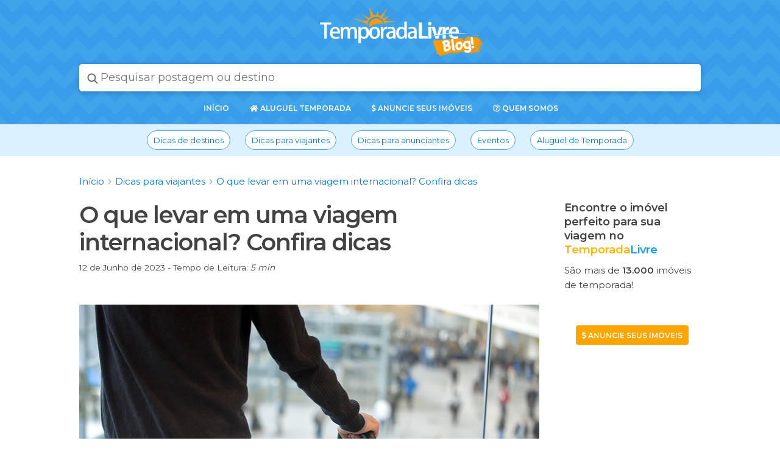

--- FILE ---
content_type: text/html; charset=utf-8
request_url: https://www.temporadalivre.com/blog/o-que-levar-em-uma-viagem-internacional-dicas-praticas
body_size: 11663
content:

<!DOCTYPE html>
<html lang="pt-br">
  <head>
    <meta charset="UTF-8">
    <title>O que levar em uma viagem internacional? Confira dicas</title>
    <meta name="description" content="Preparando as malas? Saiba o que levar em uma viagem internacional com as dicas do blog TemporadaLivre e curta sua viagem sem perrengues. Confira!" />
    <meta name="viewport" content="width=device-width, initial-scale=1.0">

    <link rel="canonical" href="https://www.temporadalivre.com/blog/o-que-levar-em-uma-viagem-internacional-dicas-praticas"></link>
    
  <!-- Google Tag Manager -->
  <script>(function(w,d,s,l,i){w[l]=w[l]||[];w[l].push({'gtm.start':
  new Date().getTime(),event:'gtm.js'});var f=d.getElementsByTagName(s)[0],
  j=d.createElement(s),dl=l!='dataLayer'?'&l='+l:'';j.async=true;j.src=
  'https://www.googletagmanager.com/gtm.js?id='+i+dl;f.parentNode.insertBefore(j,f);
  })(window,document,'script','dataLayer','GTM-WRC6TMCN');</script>
  <!-- End Google Tag Manager -->

  <script>
    window.dataLayer = window.dataLayer || [];

    function gtag(){
      dataLayer.push(arguments);
    }

  </script>

    

    <meta property="og:url" content="https://www.temporadalivre.com/blog/o-que-levar-em-uma-viagem-internacional-dicas-praticas">
    <meta property="og:title" content="O que levar em uma viagem internacional? Confira dicas | TemporadaLivre">
    <meta property="og:site_name" content="TemporadaLivre">
    <meta property="og:description" content="Preparando as malas? Saiba o que levar em uma viagem internacional com as dicas do blog TemporadaLivre e curta sua viagem sem perrengues. Confira!">


        <meta property="og:image" content="https://s.temporadalivre.com/blog-media/posts/cover/10387/o-que-levar-em-uma-viagem-internacional-dicas-praticas-b45a9cb1.jpg">
      <meta property="og:type" content="article">
      <meta property="article:author" content="TemporadaLivre">
      <meta property="article:section" content="Aluguel de Temporada">
      <meta property="article:tag" content="levar em uma viagem internacional">
      <meta property="article:published_time" content="2023-06-12 13:21:49 -0300">


    <style>body,html{margin:0;background-color:#fff;padding:0}html,body{margin:0;background-color:#fff;padding:0}header{margin-bottom:30px}.logo-container{font-size:21px;width:100%;text-align:center;padding:13px;box-sizing:border-box;color:#fff;font-weight:bold}.nav-mobile{display:none}.gradient{background-color:#40a4eb;background-image:url("data:image/svg+xml,%3Csvg xmlns='http://www.w3.org/2000/svg' width='42' height='42' viewBox='0 0 120 120'%3E%3Cpolygon fill='%23187aee' fill-opacity='0.17' points='120 120 60 120 90 90 120 60 120 0 120 0 60 60 0 0 0 60 30 90 60 120 120 120 '/%3E%3C/svg%3E")}.logo{width:160px;margin-bottom:-15px;margin-right:-40px}.p-b-30{padding-bottom:30px}.hero{width:100%}.hero-search{display:none}.hide{display:none}.container{position:relative;width:100%;margin:0 auto;padding:0 20px;box-sizing:border-box}.search-container{display:flex;flex-direction:row;align-items:center;background:#fff;border-radius:5px;padding:10px;border-bottom:0px solid #e5e5e5;box-shadow:0 2px 9px rgba(0,0,0,0.2)}.search-container label{margin:0;flex:1;text-align:center;vertical-align:middle;min-width:23px}.search-container img{margin-right:10px;width:25px;opacity:.6;flex:1;vertical-align:middle}.search-container input{border:0;background:#fff;margin:0;font-size:18px;width:100%;outline:none}.menu{display:none}.categories{display:none}.featured{margin-bottom:30px !important}.breadcrumbs{margin-bottom:20px !important}.breadcrumbs ul{display:flex;flex-wrap:wrap;list-style:none;margin:0;padding:0}.breadcrumbs li{display:inline-block;margin-right:4px;margin-bottom:0}.breadcrumbs li::after{content:"\f054";font-family:"Font Awesome 5 Free";font-size:10px;font-weight:600;margin:0 2px;color:#b3b3b3;display:inline-block;line-height:0.5rem;vertical-align:middle}.breadcrumbs li:last-child::after{content:""}.breadcrumbs a{text-decoration:none}@media (min-width: 750px){.menu-icon,.mobile-search-icon{display:none !important}.logo{width:270px;height:80px !important;margin-bottom:-10px}.hero-search{display:block}.container{max-width:1020px !important;padding:0}.menu{color:#fff;display:block;list-style:none;padding:0;margin:0;text-align:center;margin-bottom:15px}.menu li{cursor:pointer;display:inline-block;margin-right:30px;transition:.2s;margin-bottom:0}.menu li:hover{opacity:.8}.menu li a{color:#fff;text-decoration:none;font-size:12px;text-transform:uppercase;font-weight:bold}.menu li a i{color:#fff}.categories{display:block;background-color:#dcf1ff;text-align:center;padding:5px 0}.category-item{background-color:#fff;border:1px solid #40a4eb;border-radius:100px;display:inline-block;font-size:13px;text-decoration:none;padding:5px 10px;margin:5px 10px;scale:100%;transition:all;transition-duration:300ms}.category-item:hover{scale:105%}}</style>

    <link href="https://fonts.googleapis.com/css?family=Montserrat:400,600&display=swap" rel="stylesheet">
    <link rel="stylesheet" href="https://cdnjs.cloudflare.com/ajax/libs/font-awesome/5.12.0-2/css/all.min.css" integrity="sha256-46r060N2LrChLLb5zowXQ72/iKKNiw/lAmygmHExk/o=" crossorigin="anonymous" />

    <link rel="stylesheet" href="https://s.temporadalivre.com/assets/blog/application-4934ef5f3cfe5756881b93bec923bddccc0f61ff51564ef0debf10a72fcf0d17.css" media="screen" />
    

    <style>
      .fa-facebook-square,
      .fa-instagram {
        font-size: 30px;
        margin-right: 8px;
      }
    </style>

    <meta name="csrf-param" content="authenticity_token" />
<meta name="csrf-token" content="sPqM8gbKtO3PaU6-BnSiudHtzqvhD8EHKrhj_gSIUqlwF8aLH9Y_BxySxHE0cXVw8GSNkxG3tkNEDnAwWbooWw" />


        <script type="application/ld+json">
      {"@context":"http://schema.org","@graph":[{"@type":"BreadcrumbList","itemListElement":[{"@type":"ListItem","position":1,"name":"Casas e apartamentos para Aluguel de Temporada - TemporadaLivre","item":"https://www.temporadalivre.com/"},{"@type":"ListItem","position":2,"name":"Blog TemporadaLivre: tudo sobre viagens e aluguel de temporada","item":"https://www.temporadalivre.com/blog"},{"@type":"ListItem","position":3,"name":"Dicas para viajantes","item":"https://www.temporadalivre.com/blog/categoria/dicas-para-viajantes"},{"@type":"ListItem","position":4,"name":"O que levar em uma viagem internacional? Confira dicas","item":"https://www.temporadalivre.com/blog/o-que-levar-em-uma-viagem-internacional-dicas-praticas"}]}]}
    </script>


  </head>
  <body class="show blog_posts">

    <div class="nav-mobile">
      <div class="nav-mobile-inner">
        <i class="fas fa-times mobile-icon-back" data-behavior="menu-mobile-close"></i>
        <ul class="menu-mobile">
          <li><a href="/blog"><span class="sr-only">página inicial</span> INÍCIO</a></li>
          <li><a title="Encontre seu imóvel de Temporada no TemporadaLivre" href="/"> Aluguel de Temporada</a></li>
          <!-- <li><a href="#"> Guias de Viagem <span class="badge-novo">NOVO</span></a></li> -->
          <li><a title="Anunciar seu imóvel de Temporada" href="/anunciar-imovel-de-temporada?utm_campaign=tl_blog_cta&amp;utm_content=top_cta&amp;utm_medium=affiliate&amp;utm_source=blog.temporadalivre.com">Anuncie seu Imóvel</a></li>
        </ul>
        <hr>
        <h5>Categorias</h5>
          <ul class="menu-mobile">
              <li>
                <a class="category-item" href="/blog/categoria/dicas-de-destinos">
                  Dicas de destinos
</a>              </li>
              <li>
                <a class="category-item" href="/blog/categoria/dicas-para-viajantes">
                  Dicas para viajantes
</a>              </li>
              <li>
                <a class="category-item" href="/blog/categoria/dicas-para-anunciantes">
                  Dicas para anunciantes
</a>              </li>
              <li>
                <a class="category-item" href="/blog/categoria/eventos">
                  Eventos
</a>              </li>
              <li>
                <a class="category-item" href="/blog/categoria/aluguel-de-temporada">
                  Aluguel de Temporada
</a>              </li>
          </ul>
      </div>
    </div>

    <header>
      <div class="gradient">
        <div class="logo-container">
          <img class="menu-icon" alt="menu" data-behavior="menu-mobile" src="https://s.temporadalivre.com/assets/blog/menu-a7f1e82598d5aa9ca4fce3a6b53d1e2e1209a769c22b09e23b5bd15d95b27538.svg" />
          <a href="/blog">
            <img width="480" height="143" class="logo" alt="página inicial" src="https://s.temporadalivre.com/assets/blog/logo-df573848b2343a0b490d3c07ee5cab4f8b3afffb8ce3a24bd0a75c494b064b23.png" />
</a>          <i class="fas fa-search mobile-search-icon" data-test="search_icon"></i>
        </div>
        <div class="hero p-b-15 hero-search">
          <div class="container">
            <form class="m-b-0" action="/blog/pesquisa" accept-charset="UTF-8" method="get"><input name="utf8" type="hidden" value="&#x2713;" autocomplete="off" />
              <div class="search-container">
                <label for="search">
                  <img class="m-b-0" alt="pesquisar" src="https://s.temporadalivre.com/assets/blog/search-90f4cfa7206a05f396b2f8f5aa4e06cf24f2f7abd36ef48e052af1186b125efd.svg" />
                </label>
                <input id="search" name="query" value="" placeholder="Pesquisar postagem ou destino" data-url="/blog/sugestoes" />
              </div>
</form>          </div>
        </div>
        <div class="hero">
          <div class="container">
            <ul class="menu">
              <li><a href="/blog"><span class="sr-only">página inicial</span> INÍCIO</a></li>
              <li><a title="Encontre seu imóvel de Temporada no TemporadaLivre" href="/"><i class="fas fa-home"></i> Aluguel Temporada</a></li>
              <li><a title="Anunciar seu imóvel de Temporada" href="/anunciar-imovel-de-temporada?utm_campaign=tl_blog_cta&amp;utm_content=top_cta&amp;utm_medium=affiliate&amp;utm_source=blog.temporadalivre.com"><i class="fas fa-dollar-sign"></i> Anuncie seus imóveis</a></li>
              <li><a href="/info/quem-somos"><i class="far fa-question-circle"></i></i> Quem somos</a></li>
            </ul>
          </div>
        </div>
      </div>

        <div class="categories">
            <a class="category-item" href="/blog/categoria/dicas-de-destinos">
              Dicas de destinos
</a>            <a class="category-item" href="/blog/categoria/dicas-para-viajantes">
              Dicas para viajantes
</a>            <a class="category-item" href="/blog/categoria/dicas-para-anunciantes">
              Dicas para anunciantes
</a>            <a class="category-item" href="/blog/categoria/eventos">
              Eventos
</a>            <a class="category-item" href="/blog/categoria/aluguel-de-temporada">
              Aluguel de Temporada
</a>        </div>
    </header>

    <div class="modal">
  <div class="inner-modal">
    <i class="fas fa-times mobile-icon-back" data-behavior="modal-close"></i>
    <div style="padding-bottom:10px">
      <h3 style="margin-bottom:0">COMPARTILHAR</h3>
      <small>Onde você quer compartilhar?</small>
    </div>
    <ul class="menu-mobile">
      <li style="margin: 0px;">
        <i class="fab fa-facebook-square" style="color:#1EAEDB; font-size: 15px"></i>
        <a href="https://www.facebook.com/sharer/sharer.php?u=https%3A%2F%2Fwww.temporadalivre.com%2Fblog%2Fo-que-levar-em-uma-viagem-internacional-dicas-praticas"> FACEBOOK</a>
      </li>
      <hr style="margin: 10px 0;">
      <li>
        <i class="fab fa-whatsapp" style="color:#1EAEDB"></i>
        <a href="https://api.whatsapp.com/send?text=https%3A%2F%2Fwww.temporadalivre.com%2Fblog%2Fo-que-levar-em-uma-viagem-internacional-dicas-praticas">WHATSAPP</a>
      </li>
    </ul>
  </div>
</div>

<div class="container breadcrumbs">
  <ul>
    <li>
      <a href="/blog">Início</a>
    </li>
    <li>
      <a href="/blog/categoria/dicas-para-viajantes">Dicas para viajantes</a>
    </li>
    <li>
      <a href="/blog/o-que-levar-em-uma-viagem-internacional-dicas-praticas">O que levar em uma viagem internacional? Confira dicas</a>
    </li>
  </ul>
</div>

<div class="container post">

  <div class="row">

    <div class="columns nine">



      <h1 class="post-title">O que levar em uma viagem internacional? Confira dicas</h1>
      <p>
        <small>
          12 de Junho de 2023 - Tempo de Leitura: <i class="eta"></i>
        </small>
      </p>
      <br>

      <div class="bt bt-mobile" data-behavior="modal-show"><i class="fas fa-share"></i> &nbsp; Compartilhar
      <small>Whatsapp, Facebook</small></div>

      <article>

            <p><img alt="O que levar em uma viagem internacional? Confira dicas" class="post-thumb-img" src="https://s.temporadalivre.com/blog-media/posts/cover/10387/size_800_o-que-levar-em-uma-viagem-internacional-dicas-praticas-b45a9cb1.jpg"/></p>

          <p>Uma das maiores dúvidas na hora de realizar uma viagem internacional é <b>o que levar na mala</b>, afinal, o excesso de bagagem pode ser um problema, assim como esquecer itens essenciais também. Portanto, é preciso se programar para organizar uma boa mala, levando os itens essenciais e verificando o que pode e o que não pode ser levado na bagagem. Pensando nisso, o <a href="https://www.temporadalivre.com">TemporadaLivre</a> preparou esse artigo com algumas <b>dicas de o que levar em uma viagem internacional. </b></p>

<h2>Afinal, o que é permitido ou não levar em uma viagem internacional?</h2>

<p>Para poder preparar a sua mala e saber o que pode e o que não pode ser levado é preciso separar a <b>bagagem que será despachada e a bagagem de mão</b>. Normalmente, na bagagem de mão levamos itens mais essenciais e como ela ficará com você dentro do avião, a quantidade de itens que são permitidos são bem menores. </p>

<figure><img height="668" src="/uploads/editor/pictures/1411f9347111/content_550376-PK1CB7-398.jpg" width="1000">
<figcaption>O que levar em uma viagem internacional? Dicas práticas!</figcaption>
</figure>

<h3>Bagagem de mão</h3>

<p>A <b>bagagem de mão</b> precisa ser menor que 5 kg e ter dimensões de até 115 cm, portanto, é preciso verificar os itens essenciais já que o seu tamanho é reduzido. Além disso, diversos itens são permitidos apenas nas bagagem despachadas, portanto, preste atenção a isso para não ter problemas durante a vistoria.</p>

<p>Alguns itens importantes para serem levados na mala de mão são: <b>documentos pessoais, passaporte, dinheiro, celular, óculos e remédios.</b> No caso dos remédios, leve apenas aqueles indispensáveis e apresente ao fiscal separadamente. Caso seja tarja preta, apresente também a receita médica. Portanto, não esqueça de colocá-los em sua bagagem de mão. <b>Atente-se para o seu destino</b>, alguns países não permitem a entrada de algumas substâncias específicas, por isso, verifique com o agente que estiver realizando a fiscalização a permissão da entrada do remédio.  Caso estiver levando notebooks e tablets, também sempre leve com você! </p>

<p>Em sua bagagem de mão leve um <b>troca de roupa</b> completa com calça, blusa, roupas íntimas e meias. Assim, se você tiver algum imprevisto com a sua mala, você terá roupas para trocar. Não esqueça de levar uma jaqueta ou um casaco, pois, devido o ar-condicionado, costuma fazer frio dentro das aeronaves.</p>

<p>Também não se esqueça dos<b> itens de higiene pessoal</b> como pasta, escovas de dentes, perfume e desodorantes. Porém é preciso ficar atento aos tamanhos. Na bagagem de mão são permitidos fracos de líquidos de até no máximo 100 ml, portanto, carregue com você apenas uma quantidade pequena, para emergências e deixe os fracos maiores dentro da sua mala a ser despachada. Os desodorantes também precisam ser líquidos ou roll-on, pois não são permitidos fracos aerossol. Muitas marcas produzem itens em embalagens pequenas para serem levadas nas bagagens de mão, porém, existem kits com fracos que podem ser adquiridos em lojas baratas na qual você mesmo pode separar um pouco do produto. Esses kits são muito interessantes e ajudam a organizar a sua bolsa. </p>

<p>Portanto, uma boa<b> bagagem de mão</b> inclui: Uma troca de roupa completa, incluindo um casaco (que já pode ser lavado separadamente) ; documentos pessoais; passaporte; celular; óculos (de grau e escuros); pasta e escovas de dentes; perfumes e desodorantes em frascos pequenos e individuais; remédios e aparelhos eletrônicos (tablest, notebooks, câmeras fotográficas).</p>

<figure><img height="426" src="/uploads/editor/pictures/cd0b15afdb49/content_mala-viagem.jpg" width="640">
<figcaption>O que levar em uma viagem internacional? Dicas práticas!</figcaption>
</figure>

<h3>Bagagem despachada</h3>

<p>A <b>bagagem despachada</b> será enviada dentro de um compartimento separado e você não terá acesso a ela durante todo o voo. Portanto, uma quantidade maior de itens são permitidos. Em relação ao peso da bagagem, existem regras diferentes de acordo com o seu destino, por isso, é preciso verificar junto a companhia aérea, porém, a maioria dos voos partindo do Brasil permitem duas bagagens de até 32kg. </p>

<p>Os <b>principais itens proibidos</b> nas bagagens, sendo na de mão ou na despachada, são: artigos inflamáveis (botijões de gás, lanternas à gás, iniciador de fogo, fogos de artifícios, pólvoras, combustíveis, e outros), alguns tipos de substâncias químicas (ácidos e sodas, venenos, substâncias psicotrópicas e alguns remédios).  </p>

<figure><img height="417" src="/uploads/editor/pictures/d41ad0f674c4/content_cima-de-executiva-embalagem-roupas-em-viaje-sacola_46527-99.jpg" width="626">
<figcaption>O que levar em uma viagem internacional? Dicas práticas!</figcaption>
</figure>

<p>Aqui, separamos uma <b>lista com a diferença dos objetos permitidos na mala de mão e na despachada</b>. Mas lembre-se! Alguns países possuem regras diferentes, portanto, sempre verifique as leis do país de destino para verificar o que pode ou não ser levado. </p>

<table>
	<tbody>
		<tr>
			<td><b>Objetos </b></td>
			<td>
<b>Bagagem de Mão</b> </td>
			<td><b>Bagagem Despachada</b></td>
		</tr>
		<tr>
			<td>Objetos pontiagudos (Navalhas, alicates de unha e cutículas, agulhas, depiladores, lâminas, picadores de gelo e saca-rolhas, machados, facas e tesouras)</td>
			<td> NÃO</td>
			<td>SIM</td>
		</tr>
		<tr>
			<td>Desodorante aerossol</td>
			<td>NÃO</td>
			<td>SIM</td>
		</tr>
		<tr>
			<td>Esmaltes e removedores, maquiagens líquidas, hidratantes, shampoos e condicionadores, perfumes e desodorantes líquidos, pasta de dentes</td>
			<td>SIM, desde que em embalagens de 100 ml</td>
			<td>SIM</td>
		</tr>
		<tr>
			<td>Equipamentos de esporte e lazer (skates, patins, vara de pesca e pranchas)</td>
			<td>NÃO</td>
			<td>SIM</td>
		</tr>
		<tr>
			<td>Equipamentos musicais</td>
			<td>SIM, dependo da dimensão</td>
			<td>SIM</td>
		</tr>
	</tbody>
</table>

<h2>Certifique-se do clima no período que estiver indo viajar!</h2>

<p>Mas para poder escolher exatamente <b>quais peças de roupas levar na bagagem</b> é preciso considerar o seu destino. Cada lugar possui um clima diferente, o que altera o tipo de vestimenta. Também é preciso verificar, que em alguns países existem restrições quando ao tipo de roupa, principalmente em ambientes religiosos, por isso, sempre verifique essas situações.</p>

<p>Se você está indo para os <b>Estados Unidos</b>, lembre-se que no hemisfério norte, as estações são invertidas e em algumas cidades o inverno é mais rigoroso e neva em determinados períodos do ano, por isso, é importante levar roupas de inverno bem quentes, para não passar apuros. Mas se você for <b>viajar para Flórida</b>, destino bastante comum dos brasileiros, não se preocupe tanto. Lá o clima é bastante semelhante com o do Brasil. Porém a época mais fria é entre Outubro e Fevereiro, e os meses mais quentes entre Março e Setembro. </p>

<figure><img height="427" src="/uploads/editor/pictures/482adf9cfcb2/content_O-inverno-em-Buenos-Aires-mala.jpg" width="640">
<figcaption>O que levar em uma viagem internacional? Dicas práticas!</figcaption>
</figure>

<p><b>Dica importante:</b> Procure separar as roupas por dia, ou seja, já procure deixar separado as roupas que serão utilizadas em cada dia em pacotes individuais, assim, você não perderá tempo escolhendo as roupas e conseguirá reduzir consideravelmente o tamanho da mala, já que terá as opções certas. Leve uma ou outra roupa para ocasiões especificas, como um jantar mais chique, por exemplo, caso deseja realizar um passeio diferente. Também procure escolher roupas coringas: uma calça jeans que combina com tudo, uma camisa branca ou preta que pode ser super versátil, aquele sapato que vai de um passeio a um jantar. Enfim, busque praticidade, afinal, é preciso ter espaço na mala para trazer aqueles itens adquiridos durante a viagem. </p>

<figure><img height="667" src="/uploads/editor/pictures/d11ffefd901d/content_10830.jpg" width="1000">
<figcaption>O que levar em uma viagem internacional? Dicas práticas!</figcaption>
</figure>

<h2>Esteja com toda a documentação em dia!</h2>

<p>Agora, imagine estar com a mala prontinha, com todos os itens corretos, tudo pronto para viajar e descobrir que esqueceu algum documento ou seu visto está vencido! Nada legal, não é mesmo? Por isso, <b>sempre cheque todos os seus documentos</b> e não esqueça de colocá-los em sua bagagem de mão. Os itens importantes são: Documento de identidade oficial com foto, passaporte, visto, passagem aérea e carteirinha de vacinação. Isso mesmo, carteira de vacinação. <b>Alguns países exigem a carteira</b> <b>de vacinação</b> para controle de doenças perigosas, portanto, não esqueça de checar se em seu destino é exigido alguma vacina. Também não esqueça do seu visto! Ele é muito importante.</p>

<p>Alguns países <b>não exigem visto para turistas brasileiros</b>. No total, você pode visitar 153 países sem visto, dentre eles estão: </p>

<table>
	<tbody>
		<tr>
			<td>Países do Mercosul*</td>
			<td>Costa Rica,</td>
			<td>Guatemala,</td>
			<td>Marrocos</td>
			<td>Rússia</td>
		</tr>
		<tr>
			<td>África do Sul,</td>
			<td>Croácia,</td>
			<td>Honduras,</td>
			<td>México</td>
			<td>Sérvia</td>
		</tr>
		<tr>
			<td>Alemanha,</td>
			<td>Dinamarca,</td>
			<td>Holanda, </td>
			<td>Mônaco</td>
			<td>Suécia</td>
		</tr>
		<tr>
			<td>Áustria,</td>
			<td>Eslováquia,</td>
			<td>Hungria,</td>
			<td>Noruega</td>
			<td>Suíça</td>
		</tr>
		<tr>
			<td>Bahamas,</td>
			<td>Eslovênia,</td>
			<td>Irlanda</td>
			<td>Nova Zelândia</td>
			<td>Turquia</td>
		</tr>
		<tr>
			<td>Barbados,</td>
			<td>Espanha,</td>
			<td>Islândia</td>
			<td>Panamá</td>
			<td>Tailândia</td>
		</tr>
		<tr>
			<td>Bélgica,</td>
			<td>Filipinas,</td>
			<td>Israel</td>
			<td>Portugal</td>
			<td>Ucrânia</td>
		</tr>
		<tr>
			<td>Bósnia,</td>
			<td>França,</td>
			<td>Itália </td>
			<td>Reino Unido</td>
			<td>Vaticano</td>
		</tr>
		<tr>
			<td>Bulgária,</td>
			<td>Geórgia,</td>
			<td>Luxemburgo</td>
			<td>República Tcheca</td>
			<td> </td>
		</tr>
		<tr>
			<td>Coréia do Sul,</td>
			<td>Grécia,</td>
			<td>Malásia</td>
			<td>Romênia</td>
			<td> </td>
		</tr>
	</tbody>
</table>

<p>*Argentina, Paraguai, Uruguai, Venezuela, Bolívia, Chile, Colômbia, Equador, Guiana, Peru, Suriname​​​​​</p>

<figure><img height="436" src="/uploads/editor/pictures/b913f4c2d878/content_grupo-de-diversificada-amizade-maos-show-passaporte-com-passagem-de-aviao_53876-49989.jpg" width="626">
<figcaption>O que levar em uma viagem internacional? Dicas práticas!</figcaption>
</figure>

<h2>Conclusão</h2>

<p>Resumindo: para preparar uma<b> boa mala internacional</b>, o principal é se atentar para as regras locais, assim como as características da região como clima e regras de vestimentas específicas. Portanto, pesquise mais sobre o país de destino, veja como é o clima durante os diferentes períodos do ano, se existem restrições para bagagens e assim por diante. Desta forma, você <b>conseguirá se planejar e escolher com mais atenção as roupas que levará</b>. Além disso, procure ser prático, afinal, ninguém quer pagar excesso de bagagem. Então escolha peças que combinem entre si e sapatos que possam ser utilizados em diversas ocasiões. Também invista em kits de embalagens para viagens. Eles costumam facilitar bastante e reduzir o espaço, já que você não precisará levar aquelas embalagens enormes de shampoos e cremes. Além disso, se puder separar as mudas de roupas para cada dia em pacotes separados, você verá o quanto isso irá facilitar a sua vida e sua viagem!</p>

<p>Agora que você já sabe as dicas mais importantes, é só preparar as malas e sair de férias. Não esqueça de reservar também seu imóvel de temporada. O <b>TemporadaLivre </b>possui opções internacionais de <a href="https://www.temporadalivre.com/aluguel-temporada/estados-unidos">imóveis incríveis nos Estados Unidos</a>, <a href="https://www.temporadalivre.com/aluguel-temporada/reino-unido">Reino Unido</a>, <a href="https://www.temporadalivre.com/aluguel-temporada/espanha">Espanha </a>e <a href="https://www.temporadalivre.com/aluguel-temporada/uruguai">Uruguai</a>!  </p>



      </article>

      <hr>

      <a data-behavior="admin" rel="nofollow" class="admin" href="/admin/blog/posts/10387/editar">Editar post</a>

    </div>
    <div class="columns three sidebar mobile-hide">
      <div class="sticky-top">
        <h3 style="margin-bottom:1rem; font-size: 18px !important;">Encontre o imóvel perfeito para sua viagem no <span style='color: #feb700;'>Temporada</span><span style='color: #05a1f9;'>Livre</span></h3>
        <div>
          São mais de <b>13.000</b> imóveis de temporada!
        </div>
        <br>
        <!-- <div class="bt"><i class="fas fa-share"></i> &nbsp; Compartilhar</div>
        <br> -->

              <div data-test="blogpost_sidebar_content">
              </div>


        <ul class="menu" style="margin-top: 30px;">
          <li class="btn-cta"><a title="Anunciar seu imóvel de Temporada" href="/anunciar-imovel-de-temporada?utm_campaign=tl_blog_cta&amp;utm_content=right_column_cta&amp;utm_medium=affiliate&amp;utm_source=blog.temporadalivre.com"><i class="fas fa-dollar-sign"></i> Anuncie seus imóveis</a></li>
        </ul>
      </div>
    </div>
  </div>
</div>


<div class="container" style="margin-top:30px">
  <div class="row">
    <div>
      <h3 class="title">Veja os post mais lidos do TemporadaLivre!</h3>
    </div>
  </div>
</div>

<div class="container">
  <div class="row">
        <a class="four columns post-hover" href="/blog/conheca-os-principais-pontos-turisticos-de-camacari-bahia">
      <img alt="Camaçari: descubra tudo o que você precisa saber!" class="post-thumb-img lazyload" data-src="https://s.temporadalivre.com/blog-media/posts/cover/10519/small_thumb_conheca-os-principais-pontos-turisticos-de-camacari-bahia-c4003b22.jpg" />
    <h4 class="post-thumb-title size-small">Camaçari: descubra tudo o que você precisa saber!</h4>

    <small class="blog_post_thumb_date m-t-5">06/12/2019</small>

</a>
        <a class="four columns post-hover" href="/blog/confira-agora-mesmo-as-datas-dos-feriados-prolongados-de-2020">
      <img alt="Datas dos feriados prolongados de 2020: programe-se já" class="post-thumb-img lazyload" data-src="https://s.temporadalivre.com/blog-media/posts/cover/10532/small_thumb_confira-agora-mesmo-as-datas-dos-feriados-prolongados-de-2020-2016ca27.jpg" />
    <h4 class="post-thumb-title size-small">Datas dos feriados prolongados de 2020: programe-se já</h4>

    <small class="blog_post_thumb_date m-t-5">24/12/2019</small>

</a>
        <a class="four columns post-hover" href="/blog/como-alugar-meu-imovel-por-temporada">
      <img alt="Como alugar meu imóvel por temporada? Tudo sobre o tema!" class="post-thumb-img lazyload" data-src="https://s.temporadalivre.com/blog-media/posts/cover/7412/small_thumb_como-alugar-meu-imovel-por-temporada-62997765.jpg" />
    <h4 class="post-thumb-title size-small">Como alugar meu imóvel por temporada? Tudo sobre o tema!</h4>

    <small class="blog_post_thumb_date m-t-5">29/01/2019</small>

</a>
        <a class="four columns post-hover" href="/blog/qual-e-a-melhor-epoca-para-ir-para-orlando-florida">
      <img alt="Qual é a melhor época para ir para Orlando, Flórida!" class="post-thumb-img lazyload" data-src="https://s.temporadalivre.com/blog-media/posts/cover/10265/small_thumb_qual-e-a-melhor-epoca-para-ir-para-orlando-florida-45b8f57b.jpg" />
    <h4 class="post-thumb-title size-small">Qual é a melhor época para ir para Orlando, Flórida!</h4>

    <small class="blog_post_thumb_date m-t-5">25/01/2019</small>

</a>
  </div>
</div>



    <img class="chevron" alt="divisor de conteúdo" loading="lazy" src="https://s.temporadalivre.com/assets/blog/chevron-c5fc1ec71161762735f05651fc5d8265753bfedd268529d322d722ed40527b71.jpg" />

    <footer>
      <div class="container">
        <div class="row">
        <div class="four columns">
          <a alt="logo temporada livre" href="https://www.temporadalivre.com/">
            <img style="margin-bottom: 16px; width: 100%; max-width: 165px !important;" src="https://s.temporadalivre.com/assets/logo-329e81ada7a3867b2033c9e0518ee34383e4d9e9d0216b8570b92b8c81dd943d.png" alt="logo temporada livre">
</a>      		<h4>O <span style="color: #feb700;">Temporada</span><span style="color: #05a1f9;">Livre</span></h4>
      		<ul>
      			<li><a href="/info/quem-somos">Quem somos</a></li>
      			<li><a href="/anunciar-imovel-de-temporada?utm_campaign=tl_blog_cta&amp;utm_content=footer&amp;utm_medium=affiliate&amp;utm_source=blog.temporadalivre.com">Anuncie seus imóveis</a></li>
      			<li><a href="/vagas">Trabalhe Conosco</a></li>
      		</ul>
      		<br>
      		<a target="_blank" rel="noopener" class="facebook" aria-label="Facebook do Temporada Livre" href="https://www.facebook.com/TemporadaLivre">
      			<i class="fab fa-facebook-square"></i>
</a>      		<a target="_blank" rel="noopener" class="facebook" aria-label="Instagram do Temporada Livre" href="https://www.instagram.com/temporadalivre/">
      			<i class="fab fa-instagram"></i>
</a>      	</div>
      	<div class="four columns">
      		<h4>Sou viajante</h4>
      		<ul>
      		 <li><a href="/ajuda-para-viajantes">Ajuda para viajantes</a></li>
      		</ul>
      		<br>
      		<h4>Sou anunciante</h4>
      		<ul>
      		 <li>
      		 	<a href="/ajuda-para-anunciantes">Ajuda para anunciantes (como anunciar)</a>
      		 </li>
      		</ul>
          <br>
          <h4 class="m-b-15">Segurança</h4>
          <a class="pl-0" href="https://transparencyreport.google.com/safe-browsing/search?url=https://www.temporadalivre.com" target="_blank" rel="noopener">
            <img style="max-width: 160px !important; padding: 0;" class="pt-2" alt="TemporadaLivre Google site seguro" src="https://s.temporadalivre.com/assets/omega/google-site-seguro-temporadalivre-1-06facbacdefebe8372c6d0021a5f589b470c68846d7020d775ef2057d0df3685.png" />
          </a>
      	</div>
      	<div class="four columns"><h4>Nossos Apps</h4>
        Encontre aluguel de temporada com nossos apps:
        <br>
        <br>
        <a href="https://play.google.com/store/apps/details?id=com.temporadalivre.app" title="Aplicativo para Android" border="0" target="_blank" rel="noopener">
          <img style="width: 153px" alt="Aplicativos para Android" src="https://s.temporadalivre.com/assets/omega/badge_android-7b521f37ad0f5e6d0cade0f169d7e1297df167c26fb85017f1c1ee67beadba4d.webp" />
        </a>
        <a href="https://apps.apple.com/us/app/temporada-livre/id1374964788" title="Aplicativo para iPhone" border="0" target="_blank" rel="noopener">
          <img alt="Aplicativos para iPhone" src="https://s.temporadalivre.com/assets/omega/badge_ios-37a98fc3a158232136d1660825b79c6523d84465cb7c973338fe37d33aed30ae.webp" />
        </a>

      	</div>
      	<div class="four columns">
      		<h4>Quer anunciar seu imóvel?</h4>
      		Proprietário, corretor ou imobiliária? Não importa! O <span style="color: #feb700;">Temporada</span><span style="color: #05a1f9;">Livre</span> atende bem desde o proprietário individual até imobiliárias com centenas de imóveis!<br><br><br>
      	<a class="bt align-center" href="/anunciar-imovel-de-temporada">Anuncie <span>seus imóveis</span> &rarr;</a>
      	</div>

      </div>
      	<div class="copyright">
      		<p>Copyright &copy; 2026 - <a href="https://www.temporadalivre.com/">Temporada Livre Ltda</a> - Todos os Direitos Reservados. CNPJ 13.330.773/0001-88</p>
      	</div>
      </div>
    </footer>

    <script src="https://s.temporadalivre.com/packs/js/runtime-c33a483383ee2eebf151.js"></script>
<script src="https://s.temporadalivre.com/packs/js/defaultVendors~admin~avatar_editor~blog-admin/application~blog-admin/bootstrap~blog_entry_pack~conve~f6124296-1afac7c8bb57f81c313f.chunk.js"></script>
<script src="https://s.temporadalivre.com/packs/js/defaultVendors~admin~avatar_editor~blog-admin/application~blog_entry_pack~conversations~dashboard/re~7d19f274-60d4403d0c9abe3becc4.chunk.js"></script>
<script src="https://s.temporadalivre.com/packs/js/defaultVendors~admin~blog-admin/application~blog-admin/bootstrap~blog_entry_pack~conversations~dashb~64c36662-f4211e85a8ef8a4b237d.chunk.js"></script>
<script src="https://s.temporadalivre.com/packs/js/defaultVendors~admin~blog-admin/application~blog_entry_pack~conversations~dashboard/reservations~lan~8433b95c-168e5d8ce4bae61d4e00.chunk.js"></script>
<script src="https://s.temporadalivre.com/packs/js/defaultVendors~admin~blog_entry_pack~conversations~omega_application_entry_pack~reservations_new~res~3b14e9ed-ebef3deefd98b26fcdf1.chunk.js"></script>
<script src="https://s.temporadalivre.com/packs/js/defaultVendors~blog-admin/application~blog_entry_pack~material_application_entry_pack~material_simpl~7148f252-3f56ea28ed3d25899fe8.chunk.js"></script>
<script src="https://s.temporadalivre.com/packs/js/defaultVendors~blog_entry_pack~omega_application_entry_pack-cb7b4bb05726ef1eac84.chunk.js"></script>
<script src="https://s.temporadalivre.com/packs/js/defaultVendors~blog_entry_pack-f3fa9a3c580b4e673a2f.chunk.js"></script>
<script src="https://s.temporadalivre.com/packs/js/blog_entry_pack-3e37be4c0fbaabe299d1.chunk.js"></script>

    <script>
      window.TL = window.TL || {};

      window.TL.ServerData = {
        admin: false
      };
    </script>

        <script type="application/ld+json">{"@context":"https://schema.org","@type":"BlogPosting","@id":"https://www.temporadalivre.com/blog/o-que-levar-em-uma-viagem-internacional-dicas-praticas","headline":"O que levar em uma viagem internacional? Confira dicas","image":["https://s.temporadalivre.com/blog-media/posts/cover/10387/o-que-levar-em-uma-viagem-internacional-dicas-praticas-b45a9cb1.jpg"],"articleBody":"Uma das maiores dúvidas na hora de realizar uma viagem internacional é o que levar na mala, afinal, o excesso de bagagem pode ser um problema, assim como esquecer itens essenciais também. Portanto, é preciso se programar para organizar uma boa mala, levando os itens essenciais e verificando o que pode e o que não pode ser levado na bagagem. Pensando nisso, o TemporadaLivre preparou esse artigo com algumas dicas de o que levar em uma viagem internacional. \r\n\r\nAfinal, o que é permitido ou não levar em uma viagem internacional?\r\n\r\nPara poder preparar a sua mala e saber o que pode e o que não pode ser levado é preciso separar a bagagem que será despachada e a bagagem de mão. Normalmente, na bagagem de mão levamos itens mais essenciais e como ela ficará com você dentro do avião, a quantidade de itens que são permitidos são bem menores. \r\n\r\n\r\nO que levar em uma viagem internacional? Dicas práticas!\r\n\r\n\r\nBagagem de mão\r\n\r\nA bagagem de mão precisa ser menor que 5 kg e ter dimensões de até 115 cm, portanto, é preciso verificar os itens essenciais já que o seu tamanho é reduzido. Além disso, diversos itens são permitidos apenas nas bagagem despachadas, portanto, preste atenção a isso para não ter problemas durante a vistoria.\r\n\r\nAlguns itens importantes para serem levados na mala de mão são: documentos pessoais, passaporte, dinheiro, celular, óculos e remédios. No caso dos remédios, leve apenas aqueles indispensáveis e apresente ao fiscal separadamente. Caso seja tarja preta, apresente também a receita médica. Portanto, não esqueça de colocá-los em sua bagagem de mão. Atente-se para o seu destino, alguns países não permitem a entrada de algumas substâncias específicas, por isso, verifique com o agente que estiver realizando a fiscalização a permissão da entrada do remédio.  Caso estiver levando notebooks e tablets, também sempre leve com você! \r\n\r\nEm sua bagagem de mão leve um troca de roupa completa com calça, blusa, roupas íntimas e meias. Assim, se você tiver algum imprevisto com a sua mala, você terá roupas para trocar. Não esqueça de levar uma jaqueta ou um casaco, pois, devido o ar-condicionado, costuma fazer frio dentro das aeronaves.\r\n\r\nTambém não se esqueça dos itens de higiene pessoal como pasta, escovas de dentes, perfume e desodorantes. Porém é preciso ficar atento aos tamanhos. Na bagagem de mão são permitidos fracos de líquidos de até no máximo 100 ml, portanto, carregue com você apenas uma quantidade pequena, para emergências e deixe os fracos maiores dentro da sua mala a ser despachada. Os desodorantes também precisam ser líquidos ou roll-on, pois não são permitidos fracos aerossol. Muitas marcas produzem itens em embalagens pequenas para serem levadas nas bagagens de mão, porém, existem kits com fracos que podem ser adquiridos em lojas baratas na qual você mesmo pode separar um pouco do produto. Esses kits são muito interessantes e ajudam a organizar a sua bolsa. \r\n\r\nPortanto, uma boa bagagem de mão inclui: Uma troca de roupa completa, incluindo um casaco (que já pode ser lavado separadamente) ; documentos pessoais; passaporte; celular; óculos (de grau e escuros); pasta e escovas de dentes; perfumes e desodorantes em frascos pequenos e individuais; remédios e aparelhos eletrônicos (tablest, notebooks, câmeras fotográficas).\r\n\r\n\r\nO que levar em uma viagem internacional? Dicas práticas!\r\n\r\n\r\nBagagem despachada\r\n\r\nA bagagem despachada será enviada dentro de um compartimento separado e você não terá acesso a ela durante todo o voo. Portanto, uma quantidade maior de itens são permitidos. Em relação ao peso da bagagem, existem regras diferentes de acordo com o seu destino, por isso, é preciso verificar junto a companhia aérea, porém, a maioria dos voos partindo do Brasil permitem duas bagagens de até 32kg. \r\n\r\nOs principais itens proibidos nas bagagens, sendo na de mão ou na despachada, são: artigos inflamáveis (botijões de gás, lanternas à gás, iniciador de fogo, fogos de artifícios, pólvoras, combustíveis, e outros), alguns tipos de substâncias químicas (ácidos e sodas, venenos, substâncias psicotrópicas e alguns remédios).  \r\n\r\n\r\nO que levar em uma viagem internacional? Dicas práticas!\r\n\r\n\r\nAqui, separamos uma lista com a diferença dos objetos permitidos na mala de mão e na despachada. Mas lembre-se! Alguns países possuem regras diferentes, portanto, sempre verifique as leis do país de destino para verificar o que pode ou não ser levado. \r\n\r\n\r\n\t\r\n\t\t\r\n\t\t\tObjetos \r\n\t\t\t\nBagagem de Mão \r\n\t\t\tBagagem Despachada\r\n\t\t\r\n\t\t\r\n\t\t\tObjetos pontiagudos (Navalhas, alicates de unha e cutículas, agulhas, depiladores, lâminas, picadores de gelo e saca-rolhas, machados, facas e tesouras)\r\n\t\t\t NÃO\r\n\t\t\tSIM\r\n\t\t\r\n\t\t\r\n\t\t\tDesodorante aerossol\r\n\t\t\tNÃO\r\n\t\t\tSIM\r\n\t\t\r\n\t\t\r\n\t\t\tEsmaltes e removedores, maquiagens líquidas, hidratantes, shampoos e condicionadores, perfumes e desodorantes líquidos, pasta de dentes\r\n\t\t\tSIM, desde que em embalagens de 100 ml\r\n\t\t\tSIM\r\n\t\t\r\n\t\t\r\n\t\t\tEquipamentos de esporte e lazer (skates, patins, vara de pesca e pranchas)\r\n\t\t\tNÃO\r\n\t\t\tSIM\r\n\t\t\r\n\t\t\r\n\t\t\tEquipamentos musicais\r\n\t\t\tSIM, dependo da dimensão\r\n\t\t\tSIM\r\n\t\t\r\n\t\r\n\r\n\r\nCertifique-se do clima no período que estiver indo viajar!\r\n\r\nMas para poder escolher exatamente quais peças de roupas levar na bagagem é preciso considerar o seu destino. Cada lugar possui um clima diferente, o que altera o tipo de vestimenta. Também é preciso verificar, que em alguns países existem restrições quando ao tipo de roupa, principalmente em ambientes religiosos, por isso, sempre verifique essas situações.\r\n\r\nSe você está indo para os Estados Unidos, lembre-se que no hemisfério norte, as estações são invertidas e em algumas cidades o inverno é mais rigoroso e neva em determinados períodos do ano, por isso, é importante levar roupas de inverno bem quentes, para não passar apuros. Mas se você for viajar para Flórida, destino bastante comum dos brasileiros, não se preocupe tanto. Lá o clima é bastante semelhante com o do Brasil. Porém a época mais fria é entre Outubro e Fevereiro, e os meses mais quentes entre Março e Setembro. \r\n\r\n\r\nO que levar em uma viagem internacional? Dicas práticas!\r\n\r\n\r\nDica importante: Procure separar as roupas por dia, ou seja, já procure deixar separado as roupas que serão utilizadas em cada dia em pacotes individuais, assim, você não perderá tempo escolhendo as roupas e conseguirá reduzir consideravelmente o tamanho da mala, já que terá as opções certas. Leve uma ou outra roupa para ocasiões especificas, como um jantar mais chique, por exemplo, caso deseja realizar um passeio diferente. Também procure escolher roupas coringas: uma calça jeans que combina com tudo, uma camisa branca ou preta que pode ser super versátil, aquele sapato que vai de um passeio a um jantar. Enfim, busque praticidade, afinal, é preciso ter espaço na mala para trazer aqueles itens adquiridos durante a viagem. \r\n\r\n\r\nO que levar em uma viagem internacional? Dicas práticas!\r\n\r\n\r\nEsteja com toda a documentação em dia!\r\n\r\nAgora, imagine estar com a mala prontinha, com todos os itens corretos, tudo pronto para viajar e descobrir que esqueceu algum documento ou seu visto está vencido! Nada legal, não é mesmo? Por isso, sempre cheque todos os seus documentos e não esqueça de colocá-los em sua bagagem de mão. Os itens importantes são: Documento de identidade oficial com foto, passaporte, visto, passagem aérea e carteirinha de vacinação. Isso mesmo, carteira de vacinação. Alguns países exigem a carteira de vacinação para controle de doenças perigosas, portanto, não esqueça de checar se em seu destino é exigido alguma vacina. Também não esqueça do seu visto! Ele é muito importante.\r\n\r\nAlguns países não exigem visto para turistas brasileiros. No total, você pode visitar 153 países sem visto, dentre eles estão: \r\n\r\n\r\n\t\r\n\t\t\r\n\t\t\tPaíses do Mercosul*\r\n\t\t\tCosta Rica,\r\n\t\t\tGuatemala,\r\n\t\t\tMarrocos\r\n\t\t\tRússia\r\n\t\t\r\n\t\t\r\n\t\t\tÁfrica do Sul,\r\n\t\t\tCroácia,\r\n\t\t\tHonduras,\r\n\t\t\tMéxico\r\n\t\t\tSérvia\r\n\t\t\r\n\t\t\r\n\t\t\tAlemanha,\r\n\t\t\tDinamarca,\r\n\t\t\tHolanda, \r\n\t\t\tMônaco\r\n\t\t\tSuécia\r\n\t\t\r\n\t\t\r\n\t\t\tÁustria,\r\n\t\t\tEslováquia,\r\n\t\t\tHungria,\r\n\t\t\tNoruega\r\n\t\t\tSuíça\r\n\t\t\r\n\t\t\r\n\t\t\tBahamas,\r\n\t\t\tEslovênia,\r\n\t\t\tIrlanda\r\n\t\t\tNova Zelândia\r\n\t\t\tTurquia\r\n\t\t\r\n\t\t\r\n\t\t\tBarbados,\r\n\t\t\tEspanha,\r\n\t\t\tIslândia\r\n\t\t\tPanamá\r\n\t\t\tTailândia\r\n\t\t\r\n\t\t\r\n\t\t\tBélgica,\r\n\t\t\tFilipinas,\r\n\t\t\tIsrael\r\n\t\t\tPortugal\r\n\t\t\tUcrânia\r\n\t\t\r\n\t\t\r\n\t\t\tBósnia,\r\n\t\t\tFrança,\r\n\t\t\tItália \r\n\t\t\tReino Unido\r\n\t\t\tVaticano\r\n\t\t\r\n\t\t\r\n\t\t\tBulgária,\r\n\t\t\tGeórgia,\r\n\t\t\tLuxemburgo\r\n\t\t\tRepública Tcheca\r\n\t\t\t \r\n\t\t\r\n\t\t\r\n\t\t\tCoréia do Sul,\r\n\t\t\tGrécia,\r\n\t\t\tMalásia\r\n\t\t\tRomênia\r\n\t\t\t \r\n\t\t\r\n\t\r\n\r\n\r\n*Argentina, Paraguai, Uruguai, Venezuela, Bolívia, Chile, Colômbia, Equador, Guiana, Peru, Suriname​​​​​\r\n\r\n\r\nO que levar em uma viagem internacional? Dicas práticas!\r\n\r\n\r\nConclusão\r\n\r\nResumindo: para preparar uma boa mala internacional, o principal é se atentar para as regras locais, assim como as características da região como clima e regras de vestimentas específicas. Portanto, pesquise mais sobre o país de destino, veja como é o clima durante os diferentes períodos do ano, se existem restrições para bagagens e assim por diante. Desta forma, você conseguirá se planejar e escolher com mais atenção as roupas que levará. Além disso, procure ser prático, afinal, ninguém quer pagar excesso de bagagem. Então escolha peças que combinem entre si e sapatos que possam ser utilizados em diversas ocasiões. Também invista em kits de embalagens para viagens. Eles costumam facilitar bastante e reduzir o espaço, já que você não precisará levar aquelas embalagens enormes de shampoos e cremes. Além disso, se puder separar as mudas de roupas para cada dia em pacotes separados, você verá o quanto isso irá facilitar a sua vida e sua viagem!\r\n\r\nAgora que você já sabe as dicas mais importantes, é só preparar as malas e sair de férias. Não esqueça de reservar também seu imóvel de temporada. O TemporadaLivre possui opções internacionais de imóveis incríveis nos Estados Unidos, Reino Unido, Espanha e Uruguai!  \r\n","wordCount":1489,"datePublished":"2019-06-26T08:31:31-03:00","dateModified":"2023-06-12T13:21:49-03:00","author":[{"@type":"Organization","name":"TemporadaLivre","url":"https://temporadalivre.com"}]}</script>

  </body>
</html>


--- FILE ---
content_type: text/css
request_url: https://s.temporadalivre.com/assets/blog/application-4934ef5f3cfe5756881b93bec923bddccc0f61ff51564ef0debf10a72fcf0d17.css
body_size: 5718
content:
.container{position:relative;width:100%;max-width:960px;margin:0 auto;padding:0 20px;box-sizing:border-box}.column,.columns{width:100%;float:left;box-sizing:border-box}@media (min-width: 400px){.container{width:85%;padding:0}}@media (min-width: 550px){.container{width:80%}.column,.columns{margin-left:4%}.column:first-child,.columns:first-child{margin-left:0}.one.column,.one.columns{width:4.66666666667%}.two.columns{width:13.3333333333%}.three.columns{width:22%}.four.columns{width:30.6666666667%}.five.columns{width:39.3333333333%}.six.columns{width:48%}.seven.columns{width:56.6666666667%}.eight.columns{width:65.3333333333%}.nine.columns{width:74%}.ten.columns{width:82.6666666667%}.eleven.columns{width:91.3333333333%}.twelve.columns{width:100%;margin-left:0}.one-third.column{width:30.6666666667%}.two-thirds.column{width:65.3333333333%}.one-half.column{width:48%}.offset-by-one.column,.offset-by-one.columns{margin-left:8.66666666667%}.offset-by-two.column,.offset-by-two.columns{margin-left:17.3333333333%}.offset-by-three.column,.offset-by-three.columns{margin-left:26%}.offset-by-four.column,.offset-by-four.columns{margin-left:34.6666666667%}.offset-by-five.column,.offset-by-five.columns{margin-left:43.3333333333%}.offset-by-six.column,.offset-by-six.columns{margin-left:52%}.offset-by-seven.column,.offset-by-seven.columns{margin-left:60.6666666667%}.offset-by-eight.column,.offset-by-eight.columns{margin-left:69.3333333333%}.offset-by-nine.column,.offset-by-nine.columns{margin-left:78%}.offset-by-ten.column,.offset-by-ten.columns{margin-left:86.6666666667%}.offset-by-eleven.column,.offset-by-eleven.columns{margin-left:95.3333333333%}.offset-by-one-third.column,.offset-by-one-third.columns{margin-left:34.6666666667%}.offset-by-two-thirds.column,.offset-by-two-thirds.columns{margin-left:69.3333333333%}.offset-by-one-half.column,.offset-by-one-half.columns{margin-left:52%}}html{font-size:62.5%}body{font-size:1.5em;line-height:1.6;font-weight:400;font-family:Raleway,HelveticaNeue,"Helvetica Neue",Helvetica,Arial,sans-serif;color:#222}h1,h2,h3,h4,h5,h6{margin-top:0;margin-bottom:2rem;font-weight:300}h1{font-size:4rem;line-height:1.2;letter-spacing:-.1rem}h2{font-size:3.6rem;line-height:1.25;letter-spacing:-.1rem}h3{font-size:3rem;line-height:1.3;letter-spacing:-.1rem}h4{font-size:2.4rem;line-height:1.35;letter-spacing:-.08rem}h5{font-size:1.8rem;line-height:1.5;letter-spacing:-.05rem}h6{font-size:1.5rem;line-height:1.6;letter-spacing:0}@media (min-width: 550px){h1{font-size:5rem}h2{font-size:4.2rem}h3{font-size:3.6rem}h4{font-size:3rem}h5{font-size:2.4rem}h6{font-size:1.5rem}}p{margin-top:0}a{color:#1EAEDB}a:hover{color:#0FA0CE}.button,button,input[type=button],input[type=reset],input[type=submit]{display:inline-block;height:38px;padding:0 30px;color:#555;text-align:center;font-size:11px;font-weight:600;line-height:38px;letter-spacing:.1rem;text-transform:uppercase;text-decoration:none;white-space:nowrap;background-color:transparent;border-radius:4px;border:1px solid #bbb;cursor:pointer;box-sizing:border-box}.button:focus,.button:hover,button:focus,button:hover,input[type=button]:focus,input[type=button]:hover,input[type=reset]:focus,input[type=reset]:hover,input[type=submit]:focus,input[type=submit]:hover{color:#333;border-color:#888;outline:0}.button.button-primary,button.button-primary,input[type=button].button-primary,input[type=reset].button-primary,input[type=submit].button-primary{color:#FFF;background-color:#33C3F0;border-color:#33C3F0}.button.button-primary:focus,.button.button-primary:hover,button.button-primary:focus,button.button-primary:hover,input[type=button].button-primary:focus,input[type=button].button-primary:hover,input[type=reset].button-primary:focus,input[type=reset].button-primary:hover,input[type=submit].button-primary:focus,input[type=submit].button-primary:hover{color:#FFF;background-color:#1EAEDB;border-color:#1EAEDB}input[type=email],input[type=number],input[type=password],input[type=search],input[type=tel],input[type=text],input[type=url],select,textarea{height:38px;padding:6px 10px;background-color:#fff;border:1px solid #D1D1D1;border-radius:4px;box-shadow:none;box-sizing:border-box}input[type=email],input[type=number],input[type=password],input[type=search],input[type=tel],input[type=text],input[type=url],textarea{-webkit-appearance:none;appearance:none}textarea{min-height:65px;padding-top:6px;padding-bottom:6px}input[type=email]:focus,input[type=number]:focus,input[type=password]:focus,input[type=search]:focus,input[type=tel]:focus,input[type=text]:focus,input[type=url]:focus,select:focus,textarea:focus{border:1px solid #33C3F0;outline:0}label,legend{display:block;margin-bottom:.5rem;font-weight:600}fieldset{padding:0;border-width:0}input[type=checkbox],input[type=radio]{display:inline}label>.label-body{display:inline-block;margin-left:.5rem;font-weight:400}ul{list-style:circle inside}ol{list-style:decimal inside}ol,ul{padding-left:0;margin-top:0}ol ol,ol ul,ul ol,ul ul{margin:1.5rem 0 1.5rem 3rem;font-size:90%}li{margin-bottom:1rem}code{padding:.2rem .5rem;margin:0 .2rem;font-size:90%;white-space:nowrap;background:#F1F1F1;border:1px solid #E1E1E1;border-radius:4px}pre>code{display:block;padding:1rem 1.5rem;white-space:pre}td,th{padding:12px 15px;text-align:left;border-bottom:1px solid #E1E1E1}td:first-child,th:first-child{padding-left:0}td:last-child,th:last-child{padding-right:0}.button,button{margin-bottom:1rem}fieldset,input,select,textarea{margin-bottom:1.5rem}blockquote,dl,figure,form,ol,p,pre,table,ul{margin-bottom:2.5rem}.u-full-width{width:100%;box-sizing:border-box}.u-max-full-width{max-width:100%;box-sizing:border-box}.u-pull-right{float:right}.u-pull-left{float:left}hr{margin-top:3rem;margin-bottom:3.5rem;border-width:0;border-top:1px solid #E1E1E1}.container:after,.row:after,.u-cf{content:"";display:table;clear:both}.m-0{margin:0px !important}.mt-0,.m-t-0{margin-top:0px !important}.mb-0,.m-b-0{margin-bottom:0px !important}.ml-0,.m-l-0{margin-left:0px !important}.mr-0,.m-r-0{margin-right:0px !important}.m-5{margin:5px !important}.mt-5,.m-t-5{margin-top:5px !important}.mb-5,.m-b-5{margin-bottom:5px !important}.ml-5,.m-l-5{margin-left:5px !important}.mr-5,.m-r-5{margin-right:5px !important}.m-10{margin:10px !important}.mt-10,.m-t-10{margin-top:10px !important}.mb-10,.m-b-10{margin-bottom:10px !important}.ml-10,.m-l-10{margin-left:10px !important}.mr-10,.m-r-10{margin-right:10px !important}.m-15{margin:15px !important}.mt-15,.m-t-15{margin-top:15px !important}.mb-15,.m-b-15{margin-bottom:15px !important}.ml-15,.m-l-15{margin-left:15px !important}.mr-15,.m-r-15{margin-right:15px !important}.m-20{margin:20px !important}.mt-20,.m-t-20{margin-top:20px !important}.mb-20,.m-b-20{margin-bottom:20px !important}.ml-20,.m-l-20{margin-left:20px !important}.mr-20,.m-r-20{margin-right:20px !important}.m-25{margin:25px !important}.mt-25,.m-t-25{margin-top:25px !important}.mb-25,.m-b-25{margin-bottom:25px !important}.ml-25,.m-l-25{margin-left:25px !important}.mr-25,.m-r-25{margin-right:25px !important}.m-30{margin:30px !important}.mt-30,.m-t-30{margin-top:30px !important}.mb-30,.m-b-30{margin-bottom:30px !important}.ml-30,.m-l-30{margin-left:30px !important}.mr-30,.m-r-30{margin-right:30px !important}.mv-0{margin-top:0 !important;margin-bottom:0 !important}.mv-1{margin-top:1px !important;margin-bottom:1px !important}.mv-2{margin-top:2px !important;margin-bottom:2px !important}.mv-3{margin-top:3px !important;margin-bottom:3px !important}.mv-4{margin-top:4px !important;margin-bottom:4px !important}.mv-5{margin-top:5px !important;margin-bottom:5px !important}.mv-6{margin-top:6px !important;margin-bottom:6px !important}.mv-7{margin-top:7px !important;margin-bottom:7px !important}.mv-8{margin-top:8px !important;margin-bottom:8px !important}.mv-9{margin-top:9px !important;margin-bottom:9px !important}.mv-10{margin-top:10px !important;margin-bottom:10px !important}.mv-11{margin-top:11px !important;margin-bottom:11px !important}.mv-12{margin-top:12px !important;margin-bottom:12px !important}.mv-13{margin-top:13px !important;margin-bottom:13px !important}.mv-14{margin-top:14px !important;margin-bottom:14px !important}.mv-15{margin-top:15px !important;margin-bottom:15px !important}.mv-16{margin-top:16px !important;margin-bottom:16px !important}.mv-17{margin-top:17px !important;margin-bottom:17px !important}.mv-18{margin-top:18px !important;margin-bottom:18px !important}.mv-19{margin-top:19px !important;margin-bottom:19px !important}.mv-20{margin-top:20px !important;margin-bottom:20px !important}.mv-25{margin-top:25px !important;margin-bottom:25px !important}.mv-30{margin-top:30px !important;margin-bottom:30px !important}.mh-0{margin-left:0 !important;margin-right:0 !important}.mh-1{margin-left:1px !important;margin-right:1px !important}.mh-2{margin-left:2px !important;margin-right:2px !important}.mh-3{margin-left:3px !important;margin-right:3px !important}.mh-4{margin-left:4px !important;margin-right:4px !important}.mh-5{margin-left:5px !important;margin-right:5px !important}.mh-6{margin-left:6px !important;margin-right:6px !important}.mh-7{margin-left:7px !important;margin-right:7px !important}.mh-8{margin-left:8px !important;margin-right:8px !important}.mh-9{margin-left:9px !important;margin-right:9px !important}.mh-10{margin-left:10px !important;margin-right:10px !important}.mh-11{margin-left:11px !important;margin-right:11px !important}.mh-12{margin-left:12px !important;margin-right:12px !important}.mh-13{margin-left:13px !important;margin-right:13px !important}.mh-14{margin-left:14px !important;margin-right:14px !important}.mh-15{margin-left:15px !important;margin-right:15px !important}.mh-20{margin-left:20px !important;margin-right:20px !important}.mh-25{margin-left:25px !important;margin-right:25px !important}.mh-30{margin-left:30px !important;margin-right:30px !important}@media screen and (max-width: 767px){.mobile-m-0{margin:0px !important}}@media screen and (max-width: 767px){.mobile-m-t-0{margin-top:0px !important}}@media screen and (max-width: 767px){.mobile-m-b-0{margin-bottom:0px !important}}@media screen and (max-width: 767px){.mobile-m-l-0{margin-left:0px !important}}@media screen and (max-width: 767px){.mobile-m-r-0{margin-right:0px !important}}@media screen and (max-width: 767px){.mobile-m-5{margin:5px !important}}@media screen and (max-width: 767px){.mobile-m-t-5{margin-top:5px !important}}@media screen and (max-width: 767px){.mobile-m-b-5{margin-bottom:5px !important}}@media screen and (max-width: 767px){.mobile-m-l-5{margin-left:5px !important}}@media screen and (max-width: 767px){.mobile-m-r-5{margin-right:5px !important}}@media screen and (max-width: 767px){.mobile-m-10{margin:10px !important}}@media screen and (max-width: 767px){.mobile-m-t-10{margin-top:10px !important}}@media screen and (max-width: 767px){.mobile-m-b-10{margin-bottom:10px !important}}@media screen and (max-width: 767px){.mobile-m-l-10{margin-left:10px !important}}@media screen and (max-width: 767px){.mobile-m-r-10{margin-right:10px !important}}@media screen and (max-width: 767px){.mobile-m-15{margin:15px !important}}@media screen and (max-width: 767px){.mobile-m-t-15{margin-top:15px !important}}@media screen and (max-width: 767px){.mobile-m-b-15{margin-bottom:15px !important}}@media screen and (max-width: 767px){.mobile-m-l-15{margin-left:15px !important}}@media screen and (max-width: 767px){.mobile-m-r-15{margin-right:15px !important}}@media screen and (max-width: 767px){.mobile-m-20{margin:20px !important}}@media screen and (max-width: 767px){.mobile-m-t-20{margin-top:20px !important}}@media screen and (max-width: 767px){.mobile-m-b-20{margin-bottom:20px !important}}@media screen and (max-width: 767px){.mobile-m-l-20{margin-left:20px !important}}@media screen and (max-width: 767px){.mobile-m-r-20{margin-right:20px !important}}@media screen and (max-width: 767px){.mobile-m-25{margin:25px !important}}@media screen and (max-width: 767px){.mobile-m-t-25{margin-top:25px !important}}@media screen and (max-width: 767px){.mobile-m-b-25{margin-bottom:25px !important}}@media screen and (max-width: 767px){.mobile-m-l-25{margin-left:25px !important}}@media screen and (max-width: 767px){.mobile-m-r-25{margin-right:25px !important}}@media screen and (max-width: 767px){.mobile-m-30{margin:30px !important}}@media screen and (max-width: 767px){.mobile-m-t-30{margin-top:30px !important}}@media screen and (max-width: 767px){.mobile-m-b-30{margin-bottom:30px !important}}@media screen and (max-width: 767px){.mobile-m-l-30{margin-left:30px !important}}@media screen and (max-width: 767px){.mobile-m-r-30{margin-right:30px !important}}.p-0{padding:0px !important}.pt-0,.p-t-0{padding-top:0px !important}.pb-0,.p-b-0{padding-bottom:0px !important}.pl-0,.p-l-0{padding-left:0px !important}.pr-0,.p-r-0{padding-right:0px !important}.p-5{padding:5px !important}.pt-5,.p-t-5{padding-top:5px !important}.pb-5,.p-b-5{padding-bottom:5px !important}.pl-5,.p-l-5{padding-left:5px !important}.pr-5,.p-r-5{padding-right:5px !important}.p-10{padding:10px !important}.pt-10{padding-top:10px !important}.pt-10,.p-t-10{padding-top:10px !important}.pb-10,.p-b-10{padding-bottom:10px !important}.pb-10{padding-bottom:10px !important}.pl-10,.p-l-10{padding-left:10px !important}.pl-10{padding-left:10px !important}.pr-10,.p-r-10{padding-right:10px !important}.pr-10{padding-right:10px !important}.p-15{padding:15px !important}.pt-15,.p-t-15{padding-top:15px !important}.pt-15{padding-top:15px !important}.pb-15,.p-b-15{padding-bottom:15px !important}.pb-15{padding-bottom:15px !important}.pl-15,.p-l-15{padding-left:15px !important}.pl-15{padding-left:15px !important}.pr-15,.p-r-15{padding-right:15px !important}.pr-15{padding-right:15px !important}.p-20{padding:20px !important}.pt-20,.p-t-20{padding-top:20px !important}.pt-20{padding-top:20px !important}.pb-20,.p-b-20{padding-bottom:20px !important}.pb-20{padding-bottom:20px !important}.pl-20,.p-l-20{padding-left:20px !important}.pl-20{padding-left:20px !important}.pr-20,.p-r-20{padding-right:20px !important}.pr-20{padding-right:20px !important}.p-25{padding:25px !important}.pt-25,.p-t-25{padding-top:25px !important}.pt-25{padding-top:25px !important}.pb-25,.p-b-25{padding-bottom:25px !important}.pb-25{padding-bottom:25px !important}.pl-25,.p-l-25{padding-left:25px !important}.pl-25{padding-left:25px !important}.pr-25,.p-r-25{padding-right:25px !important}.pr-25{padding-right:25px !important}.p-30{padding:30px !important}.pt-30,.p-t-30{padding-top:30px !important}.pt-30{padding-top:30px !important}.pb-30,.p-b-30{padding-bottom:30px !important}.pb-30{padding-bottom:30px !important}.pl-30,.p-l-30{padding-left:30px !important}.pl-30{padding-left:30px !important}.pr-30,.p-r-30{padding-right:30px !important}.pr-30{padding-right:30px !important}.pv-0{padding-top:0 !important;padding-bottom:0 !important}.pv-1{padding-top:1px !important;padding-bottom:1px !important}.pv-2{padding-top:2px !important;padding-bottom:2px !important}.pv-3{padding-top:3px !important;padding-bottom:3px !important}.pv-4{padding-top:4px !important;padding-bottom:4px !important}.pv-5{padding-top:5px !important;padding-bottom:5px !important}.pv-6{padding-top:6px !important;padding-bottom:6px !important}.pv-7{padding-top:7px !important;padding-bottom:7px !important}.pv-8{padding-top:8px !important;padding-bottom:8px !important}.pv-9{padding-top:9px !important;padding-bottom:9px !important}.pv-10{padding-top:10px !important;padding-bottom:10px !important}.pv-11{padding-top:11px !important;padding-bottom:11px !important}.pv-12{padding-top:12px !important;padding-bottom:12px !important}.pv-13{padding-top:13px !important;padding-bottom:13px !important}.pv-14{padding-top:14px !important;padding-bottom:14px !important}.pv-15{padding-top:15px !important;padding-bottom:15px !important}.pv-16{padding-top:16px !important;padding-bottom:16px !important}.pv-17{padding-top:17px !important;padding-bottom:17px !important}.pv-18{padding-top:18px !important;padding-bottom:18px !important}.pv-19{padding-top:19px !important;padding-bottom:19px !important}.pv-20{padding-top:20px !important;padding-bottom:20px !important}.pv-25{padding-top:25px !important;padding-bottom:25px !important}.pv-30{padding-top:30px !important;padding-bottom:30px !important}.ph-0{padding-left:0 !important;padding-right:0 !important}.ph-1{padding-left:1px !important;padding-right:1px !important}.ph-2{padding-left:2px !important;padding-right:2px !important}.ph-3{padding-left:3px !important;padding-right:3px !important}.ph-4{padding-left:4px !important;padding-right:4px !important}.ph-5{padding-left:5px !important;padding-right:5px !important}.ph-6{padding-left:6px !important;padding-right:6px !important}.ph-7{padding-left:7px !important;padding-right:7px !important}.ph-8{padding-left:8px !important;padding-right:8px !important}.ph-9{padding-left:9px !important;padding-right:9px !important}.ph-10{padding-left:10px !important;padding-right:10px !important}.ph-11{padding-left:11px !important;padding-right:11px !important}.ph-12{padding-left:12px !important;padding-right:12px !important}.ph-13{padding-left:13px !important;padding-right:13px !important}.ph-14{padding-left:14px !important;padding-right:14px !important}.ph-15{padding-left:15px !important;padding-right:15px !important}.ph-16{padding-left:16px !important;padding-right:16px !important}.ph-17{padding-left:17px !important;padding-right:17px !important}.ph-18{padding-left:18px !important;padding-right:18px !important}.ph-19{padding-left:19px !important;padding-right:19px !important}.ph-20{padding-left:20px !important;padding-right:20px !important}.ph-25{padding-left:25px !important;padding-right:25px !important}.ph-30{padding-left:30px !important;padding-right:30px !important}.header-suggestions{padding:30px 0 10px 40px;position:relative;background:#fff}.header-suggestions .icon-location-2{width:14px;height:14px;display:inline-block}.suggest-container{display:flex;width:100%;max-width:100%;overflow-x:auto;padding:10px 40px 50px;background-color:#fff;box-sizing:border-box;content-visibility:auto;contain-intrinsic-size:1px 267px;scroll-snap-type:x mandatory;-webkit-overflow-scrolling:touch !important}.suggest-container a{padding:0;height:100%;display:flex;flex-direction:column}.suggest-container .box{width:224px;height:207px;border-radius:4px;box-shadow:0 3px 5px 0px rgba(0,0,0,0.1);background-color:#F5F7FB;margin-right:32px;display:flex;flex-direction:column;transition:box-shadow 200ms;scroll-snap-align:center;position:relative;transition:all 0.25s ease-out}.suggest-container .box:last-child::after{content:"";height:0.1px;min-width:calc(100% + 24px);top:0;left:0;background-color:transparent;z-index:-1;display:block;position:absolute}.suggest-container .box:hover{box-shadow:0 0px 10px 0 rgba(0,0,0,0.25);scale:1.05}.suggest-container .img-container{position:relative;border-radius:4px 4px 0 0;height:150px;min-height:150px;overflow:hidden}.suggest-container .img-container img{-o-object-fit:cover;object-fit:cover;width:224px;height:150px}.suggest-container .img-container .kms{position:absolute;right:10px;bottom:10px;color:#fff;font-size:14px;border-radius:6px;padding:4px;line-height:1;background-color:#00000080;box-shadow:0 5px 5px 0 rgba(0,0,0,0.25)}.suggest-container .info-container{font-size:18px;color:#575757;flex:1;display:flex;padding:10px;align-items:center;justify-content:space-between;text-transform:capitalize}.suggest-container .info-container span{white-space:nowrap;text-overflow:ellipsis;overflow:hidden;margin-right:4px;line-height:120%}.suggest-container .info-container span small{color:#707070}@media screen and (max-width: 720px){.header-suggestions{padding:5px 15px 15px}.suggest-container{padding:0px 15px 15px;margin-bottom:15px;contain-intrinsic-size:1px 227px}.suggest-container .box{margin-right:24px;width:204px;height:187px}.suggest-container .img-container{height:130px;min-height:130px}.suggest-container .img-container img{width:204px;height:130px}.suggest-container .info-container{font-size:16px}.suggest-container::after{display:none}}.suggest-container i,.suggest-container a{color:currentColor;text-decoration:none}.header-suggestions{padding-top:0;padding-left:0}.suggest-container{padding-left:0px;padding-right:0px}.suggest-container .box:last-child::after{min-width:calc(100% + 8px)}.overflow-x-auto{overflow-x:auto}.d-block{display:block}.suggest-container .box{max-width:224px;min-width:224px}@media screen and (max-width: 720px){.suggest-container .box{min-width:204px;max-width:204px}}blockquote{background:#f9f9f9;border-left:10px solid #3fa4eb;margin:1.5em 10px;padding:0.5em 10px;quotes:"“" "”" "‘" "’"}blockquote:before{color:#fdab24;content:open-quote;font-size:4em;line-height:0.1em;margin-right:0.25em;vertical-align:-0.4em}blockquote p{display:inline;-webkit-text-fill-color:transparent;-webkit-box-decoration-break:clone;background:linear-gradient(90deg, #389eeb, #cca722);-webkit-background-clip:text;background-clip:text}p.blog-question{color:orange !important;font-weight:bold;font-size:18px}p.blog-question b{color:orange !important}p.blog-divisor{border-bottom:1px solid #ddd;width:50%;margin:45px auto}.container p,.cke_editable p{font-size:16.5px;text-align:justify}.autocomplete-suggestions{background:#fff;border:1px solid #e5e5e5;box-shadow:rgba(0,0,0,0.5) 0px 0px 5px;min-width:620px;overflow:auto}@media (max-width: 720px){.autocomplete-suggestions{font-size:14px;text-align:left;min-width:100%;margin-top:9px;left:0px !important}}.autocomplete-suggestions .autocomplete-group{padding:0.5em 1em;background:#e0007a;color:#ffffff;font-size:1.2em}.autocomplete-suggestions .autocomplete-suggestion{cursor:pointer;padding:0.3em 2em;font-size:1.1em;font-weight:bold;color:#e0007a}@media (max-width: 720px){.autocomplete-suggestions .autocomplete-suggestion{padding:10px}}.autocomplete-suggestions .autocomplete-suggestion strong{text-decoration:underline;font-weight:bolder;font-weight:900;color:#e0007a}.autocomplete-suggestions .autocomplete-suggestion .city,.autocomplete-suggestions .autocomplete-suggestion .state,.autocomplete-suggestions .autocomplete-suggestion .reference{color:#595959}.autocomplete-suggestions .autocomplete-suggestion .district{margin-left:10px}.autocomplete-suggestions .autocomplete-suggestion .district:before{content:'-';margin-right:5px}.autocomplete-suggestions .autocomplete-suggestion:last-child{border-bottom:none}.autocomplete-suggestions .autocomplete-selected{background:#f7f7f7}.admin{display:none}.flex-row{flex-direction:column}@media (min-width: 750px){.flex-row{display:flex;flex-direction:row}.flex-row .columns{flex:1 !important}.flex-row .columns img{height:115px !important;max-height:115px !important;-o-object-fit:cover;object-fit:cover}}.container{max-width:1020px !important}.container img{margin-bottom:15px}.container iframe{display:block;margin:0 auto}.container .embed-container{position:relative;padding-bottom:56.25%;height:0;overflow:hidden;max-width:100%}.container .embed-container iframe,.container .embed-container object,.container .embed-container embed{position:absolute;top:0;left:0;width:100%;height:100%}a{color:#0078cc}a i{color:#0078cc}.post-hover:hover h4{transition:.2s;color:#0079D2;cursor:pointer}.post-hover:hover img{transition:.2s;box-shadow:0px 0px 0px 2px #0079D2}.post figure{padding:0;margin:0;margin-bottom:40px}.post figcaption{color:#666;font-size:12px;text-align:center}*{font-family:'Montserrat', sans-serif;color:#424242}.size-small{font-size:14px !important;letter-spacing:normal}footer{background:#fff;color:#555;line-height:21px;padding-top:70px;width:100%;margin-bottom:0px;padding-bottom:0;background-size:100%;font-size:14px}footer h4{font-weight:bold;text-transform:uppercase;font-size:13px}footer ul{list-style:none}footer a{text-decoration:none}.bt{border-radius:4px;border:1px solid #e5e5e5;box-shadow:0px 0px 4px rgba(0,0,0,0.1);background:#fff;padding:10px 15px;transition:.2s;cursor:pointer;text-decoration:none;margin:auto}.pagination{text-align:center;padding-top:40px;list-style:none}.pagination li{display:inline-block}.pagination a{margin-right:5px;border-radius:4px;border:1px solid #e5e5e5;box-shadow:0px 0px 4px rgba(0,0,0,0.1);background:#fff;padding:10px 15px;transition:.2s;cursor:pointer;text-decoration:none;margin:auto}.pagination a:hover{background:#0079D2;color:#fff !important}.pagination li a{text-decoration:none}.pagination .active a{background:#0079D2;color:#fff !important}.bt:hover{color:#fff !important}.bt:hover i,.bt:hover span,.bt:hover small{color:#fff !important}.bt-mobile{text-align:center;margin:-20px 0 30px 0}.bt:hover{background:#0079D2;color:#fff}.temporadalivre{background:#0079D2;border-radius:10px;padding:20px;display:block;color:#fff !important;align-items:center;margin:20px 0px 20px 0;text-decoration:none;text-align:center}.temporadalivre img{display:block;float:none;margin:auto;margin-bottom:12px}.temporadalivre div,.temporadalivre div b{color:#fff;font-size:14px}.mobile-hide{display:none}.copyright p{text-align:center !important;margin-top:40px;font-size:14px}.gray{color:#828282 !important}.chevron{display:block;margin:auto;width:65px;margin-top:50px;opacity:0.3}.modal{display:none;position:fixed;z-index:999;height:100vh;width:100%;background:#fff;top:0}.modal hr{margin:2rem 0}.inner-modal{padding:20px}.align-center{margin:auto;display:block;text-align:center !important}.p-20{padding:20px;box-sizing:border-box}h3{color:#424242;font-size:19px !important;font-weight:bold !important;letter-spacing:0rem !important}h2{color:#424242;font-size:22px !important;font-weight:bold !important;letter-spacing:0rem !important}.post figure img{width:100%;border-radius:4px}.post-title{font-size:28px !important;margin-bottom:5px}.columns{text-decoration:none}.title:after{content:'';display:block;width:20px;height:4px;margin-top:10px;background-color:#fdab24}.row{display:flex;justify-content:space-between}.bt-ver-mais{text-align:right;flex:1;display:block}.bt-ver-mais a{padding:7px 10px;border-radius:4px;font-size:11px;text-transform:uppercase;font-weight:bold;text-decoration:none;color:#fdab24;border:1px solid #fdab24}.list-item{display:inline-block;margin-left:20px;width:280px;white-space:nowrap;text-decoration:none}.list-item img{border-radius:2px}.list-item:last-child{margin-right:20px}.list-item h4{font-weight:bold;font-size:14px !important;overflow:hidden;-webkit-line-clamp:2;text-overflow:ellipsis;margin:0;padding:0}.list-item-link{text-decoration:none}.list-item span{font-size:11px;color:#888 !important}.slider{width:100%;white-space:nowrap !important;overflow-x:auto !important;-webkit-overflow-scrolling:touch !important;padding-bottom:20px}.arrow-slider{position:absolute;right:0;background:#fff;border-radius:14px 0 0 14px;padding:8px 10px;box-shadow:1px 2px 10px rgba(0,0,0,0.2);height:auto;display:flex;margin-top:84px}.arrow-slider img{margin:0;opacity:.5}.suggestion-item{text-align:center;color:#fff;width:25%;font-size:13px;font-weight:normal}.suggestion-item img{width:40px;opacity:.7}.suggestion-item span{display:block;padding:5px;color:#fff}.menu-icon{position:absolute;width:25px;left:17px;top:23px;display:block}h1{font-size:29px !important;margin-bottom:5px !important;color:#424242;font-weight:bold !important}.columns,.column{width:100%;margin-bottom:20px}.row{display:block}.mobile-search-icon{position:absolute;color:#fff;right:15px;top:25px}.border-row{text-decoration:none;border:1px solid #e5e5e5;padding:40px;border-radius:5px;border-left:4px solid #0079D2}.author{font-size:11px;color:#888;display:block;margin-bottom:20px}.post-img{width:100%}.post-thumb-img{width:100%}img{border-radius:2px;max-width:100% !important;height:auto !important}.breadcrumb{margin:0;padding:0;list-style:none}.breadcrumb li{display:inline-block;font-size:11px;color:#999}.breadcrumb li a{text-decoration:none;color:#2d64a5}.sub-menu{padding:15px;padding-top:0;white-space:nowrap !important;overflow-x:auto !important;-webkit-overflow-scrolling:touch !important}.sub-menu a{display:inline-block;background:#fff;border-radius:5px;padding:8px 10px;text-decoration:none;font-size:11px;text-transform:uppercase;font-weight:bold;margin-right:10px;color:#2d64a5}.post-thumb-title{font-family:montserrat;font-size:18px;margin-top:10px;margin-bottom:0}.post-title-bottom{bottom:0;position:absolute;padding:20px;color:#fff;font-size:28px;white-space:normal;line-height:35px;font-weight:bold;box-sizing:border-box;background-image:linear-gradient(transparent 2%, rgba(0,0,0,0.701961) 92%);min-width:100%}.col70{display:block;width:70%;float:left}.col30{display:block;width:30%;float:left}.desktop{display:none}.logo-site{width:180px;float:left;margin-right:20px}.mobile-icon-back{margin-bottom:20px;font-size:28px;color:#696868}.nav-mobile{display:none;position:fixed;z-index:999;height:100vh;width:100vw;background:#fff}.nav-mobile .nav-mobile-inner{padding:20px}.nav-mobile hr{margin:2rem 0}.menu-mobile{list-style:none;margin-bottom:0}.menu-mobile li{margin-bottom:20px}.menu-mobile li a{text-decoration:none;font-size:15px;text-transform:uppercase;font-weight:bold}.badge-novo{background:#ff0f;border-radius:3px;padding:3px 8px;font-size:11px;margin-left:5px;color:#000}@media (min-width: 750px){.bt-mobile{display:none}footer{background:url(https://s.temporadalivre.com/assets/blog/footer-5f37c86b1c3f64d773ddf4d3e6677b7754fdca63dd9d12115043199391e110ca.jpg) center bottom no-repeat #fff;padding-bottom:290px;background-size:cover}.row{display:flex}.columns,.column{width:auto}.mobile-hide{display:inline}h2{color:#424242;font-size:24px !important;font-weight:bold !important;letter-spacing:0rem !important}h3{color:#424242;font-size:20px !important;font-weight:bold !important;letter-spacing:0rem !important}.post-title{font-size:38px !important;margin-bottom:5px}.desktop{display:block}.bt-ver-mais,.arrow-slider{display:none}.temporadalivre{border-radius:10px;padding:20px;display:flex;color:#fff;align-items:center;margin:40px 0px 20px 0;text-decoration:none}.temporadalivre div,.temporadalivre div b{color:#fff;font-size:15px}}.blog_post_thumb_date{display:none}.blog_posts.all_posts .blog_post_thumb_date{display:block}.menu .btn-cta{background:orange;padding:4px 10px;border-radius:4px;margin-right:0 !important;box-sizing:border-box;display:inline-block}.faded_icon{opacity:0.8}.d-block{display:block}.sticky-top{position:sticky;top:15px}


--- FILE ---
content_type: application/javascript
request_url: https://s.temporadalivre.com/packs/js/blog_entry_pack-3e37be4c0fbaabe299d1.chunk.js
body_size: -287
content:
(window.webpackJsonp=window.webpackJsonp||[]).push([[59],[],[[434,0,1,2,4,7,16,18,47,67]]]);
//# sourceMappingURL=blog_entry_pack-3e37be4c0fbaabe299d1.chunk.js.map

--- FILE ---
content_type: application/javascript
request_url: https://s.temporadalivre.com/packs/js/defaultVendors~blog_entry_pack-f3fa9a3c580b4e673a2f.chunk.js
body_size: 4311
content:
(window.webpackJsonp=window.webpackJsonp||[]).push([[67],{278:function(e,t,n){!function(t,n){var a=function(e,t,n){"use strict";var a,i;if(function(){var t,n={lazyClass:"lazyload",loadedClass:"lazyloaded",loadingClass:"lazyloading",preloadClass:"lazypreload",errorClass:"lazyerror",autosizesClass:"lazyautosizes",fastLoadedClass:"ls-is-cached",iframeLoadMode:0,srcAttr:"data-src",srcsetAttr:"data-srcset",sizesAttr:"data-sizes",minSize:40,customMedia:{},init:!0,expFactor:1.5,hFac:.8,loadMode:2,loadHidden:!0,ricTimeout:0,throttleDelay:125};for(t in i=e.lazySizesConfig||e.lazysizesConfig||{},n)t in i||(i[t]=n[t])}(),!t||!t.getElementsByClassName)return{init:function(){},cfg:i,noSupport:!0};var r=t.documentElement,o=e.HTMLPictureElement,s="addEventListener",l="getAttribute",c=e[s].bind(e),d=e.setTimeout,u=e.requestAnimationFrame||d,f=e.requestIdleCallback,m=/^picture$/i,g=["load","error","lazyincluded","_lazyloaded"],h={},v=Array.prototype.forEach,b=function(e,t){return h[t]||(h[t]=new RegExp("(\\s|^)"+t+"(\\s|$)")),h[t].test(e[l]("class")||"")&&h[t]},p=function(e,t){b(e,t)||e.setAttribute("class",(e[l]("class")||"").trim()+" "+t)},y=function(e,t){var n;(n=b(e,t))&&e.setAttribute("class",(e[l]("class")||"").replace(n," "))},z=function(e,t,n){var a=n?s:"removeEventListener";n&&z(e,t),g.forEach((function(n){e[a](n,t)}))},w=function(e,n,i,r,o){var s=t.createEvent("Event");return i||(i={}),i.instance=a,s.initEvent(n,!r,!o),s.detail=i,e.dispatchEvent(s),s},C=function(t,n){var a;!o&&(a=e.picturefill||i.pf)?(n&&n.src&&!t[l]("srcset")&&t.setAttribute("srcset",n.src),a({reevaluate:!0,elements:[t]})):n&&n.src&&(t.src=n.src)},T=function(e,t){return(getComputedStyle(e,null)||{})[t]},A=function(e,t,n){for(n=n||e.offsetWidth;n<i.minSize&&t&&!e._lazysizesWidth;)n=t.offsetWidth,t=t.parentNode;return n},M=(pe=[],ye=[],ze=pe,we=function(){var e=ze;for(ze=pe.length?ye:pe,ve=!0,be=!1;e.length;)e.shift()();ve=!1},Ce=function(e,n){ve&&!n?e.apply(this,arguments):(ze.push(e),be||(be=!0,(t.hidden?d:u)(we)))},Ce._lsFlush=we,Ce),E=function(e,t){return t?function(){M(e)}:function(){var t=this,n=arguments;M((function(){e.apply(t,n)}))}},_=function(e){var t,a=0,r=i.throttleDelay,o=i.ricTimeout,s=function(){t=!1,a=n.now(),e()},l=f&&o>49?function(){f(s,{timeout:o}),o!==i.ricTimeout&&(o=i.ricTimeout)}:E((function(){d(s)}),!0);return function(e){var i;(e=!0===e)&&(o=33),t||(t=!0,(i=r-(n.now()-a))<0&&(i=0),e||i<9?l():d(l,i))}},x=function(e){var t,a,i=99,r=function(){t=null,e()},o=function(){var e=n.now()-a;e<i?d(o,i-e):(f||r)(r)};return function(){a=n.now(),t||(t=d(o,i))}},O=(K=/^img$/i,Q=/^iframe$/i,V="onscroll"in e&&!/(gle|ing)bot/.test(navigator.userAgent),X=0,Y=0,Z=0,ee=-1,te=function(e){Z--,(!e||Z<0||!e.target)&&(Z=0)},ne=function(e){return null==G&&(G="hidden"==T(t.body,"visibility")),G||!("hidden"==T(e.parentNode,"visibility")&&"hidden"==T(e,"visibility"))},ae=function(e,n){var a,i=e,o=ne(e);for(I-=n,J+=n,$-=n,U+=n;o&&(i=i.offsetParent)&&i!=t.body&&i!=r;)(o=(T(i,"opacity")||1)>0)&&"visible"!=T(i,"overflow")&&(a=i.getBoundingClientRect(),o=U>a.left&&$<a.right&&J>a.top-1&&I<a.bottom+1);return o},ie=function(){var e,n,o,s,c,d,u,f,m,g,h,v,b=a.elements;if((D=i.loadMode)&&Z<8&&(e=b.length)){for(n=0,ee++;n<e;n++)if(b[n]&&!b[n]._lazyRace)if(!V||a.prematureUnveil&&a.prematureUnveil(b[n]))fe(b[n]);else if((f=b[n][l]("data-expand"))&&(d=1*f)||(d=Y),g||(g=!i.expand||i.expand<1?r.clientHeight>500&&r.clientWidth>500?500:370:i.expand,a._defEx=g,h=g*i.expFactor,v=i.hFac,G=null,Y<h&&Z<1&&ee>2&&D>2&&!t.hidden?(Y=h,ee=0):Y=D>1&&ee>1&&Z<6?g:X),m!==d&&(H=innerWidth+d*v,q=innerHeight+d,u=-1*d,m=d),o=b[n].getBoundingClientRect(),(J=o.bottom)>=u&&(I=o.top)<=q&&(U=o.right)>=u*v&&($=o.left)<=H&&(J||U||$||I)&&(i.loadHidden||ne(b[n]))&&(B&&Z<3&&!f&&(D<3||ee<4)||ae(b[n],d))){if(fe(b[n]),c=!0,Z>9)break}else!c&&B&&!s&&Z<4&&ee<4&&D>2&&(R[0]||i.preloadAfterLoad)&&(R[0]||!f&&(J||U||$||I||"auto"!=b[n][l](i.sizesAttr)))&&(s=R[0]||b[n]);s&&!c&&fe(s)}},re=_(ie),oe=function(e){var t=e.target;t._lazyCache?delete t._lazyCache:(te(e),p(t,i.loadedClass),y(t,i.loadingClass),z(t,le),w(t,"lazyloaded"))},se=E(oe),le=function(e){se({target:e.target})},ce=function(e,t){var n=e.getAttribute("data-load-mode")||i.iframeLoadMode;0==n?e.contentWindow.location.replace(t):1==n&&(e.src=t)},de=function(e){var t,n=e[l](i.srcsetAttr);(t=i.customMedia[e[l]("data-media")||e[l]("media")])&&e.setAttribute("media",t),n&&e.setAttribute("srcset",n)},ue=E((function(e,t,n,a,r){var o,s,c,u,f,g;(f=w(e,"lazybeforeunveil",t)).defaultPrevented||(a&&(n?p(e,i.autosizesClass):e.setAttribute("sizes",a)),s=e[l](i.srcsetAttr),o=e[l](i.srcAttr),r&&(u=(c=e.parentNode)&&m.test(c.nodeName||"")),g=t.firesLoad||"src"in e&&(s||o||u),f={target:e},p(e,i.loadingClass),g&&(clearTimeout(P),P=d(te,2500),z(e,le,!0)),u&&v.call(c.getElementsByTagName("source"),de),s?e.setAttribute("srcset",s):o&&!u&&(Q.test(e.nodeName)?ce(e,o):e.src=o),r&&(s||u)&&C(e,{src:o})),e._lazyRace&&delete e._lazyRace,y(e,i.lazyClass),M((function(){var t=e.complete&&e.naturalWidth>1;g&&!t||(t&&p(e,i.fastLoadedClass),oe(f),e._lazyCache=!0,d((function(){"_lazyCache"in e&&delete e._lazyCache}),9)),"lazy"==e.loading&&Z--}),!0)})),fe=function(e){if(!e._lazyRace){var t,n=K.test(e.nodeName),a=n&&(e[l](i.sizesAttr)||e[l]("sizes")),r="auto"==a;(!r&&B||!n||!e[l]("src")&&!e.srcset||e.complete||b(e,i.errorClass)||!b(e,i.lazyClass))&&(t=w(e,"lazyunveilread").detail,r&&S.updateElem(e,!0,e.offsetWidth),e._lazyRace=!0,Z++,ue(e,t,r,a,n))}},me=x((function(){i.loadMode=3,re()})),ge=function(){3==i.loadMode&&(i.loadMode=2),me()},he=function(){B||(n.now()-F<999?d(he,999):(B=!0,i.loadMode=3,re(),c("scroll",ge,!0)))},{_:function(){F=n.now(),a.elements=t.getElementsByClassName(i.lazyClass),R=t.getElementsByClassName(i.lazyClass+" "+i.preloadClass),c("scroll",re,!0),c("resize",re,!0),c("pageshow",(function(e){if(e.persisted){var n=t.querySelectorAll("."+i.loadingClass);n.length&&n.forEach&&u((function(){n.forEach((function(e){e.complete&&fe(e)}))}))}})),e.MutationObserver?new MutationObserver(re).observe(r,{childList:!0,subtree:!0,attributes:!0}):(r[s]("DOMNodeInserted",re,!0),r[s]("DOMAttrModified",re,!0),setInterval(re,999)),c("hashchange",re,!0),["focus","mouseover","click","load","transitionend","animationend"].forEach((function(e){t[s](e,re,!0)})),/d$|^c/.test(t.readyState)?he():(c("load",he),t[s]("DOMContentLoaded",re),d(he,2e4)),a.elements.length?(ie(),M._lsFlush()):re()},checkElems:re,unveil:fe,_aLSL:ge}),S=(N=E((function(e,t,n,a){var i,r,o;if(e._lazysizesWidth=a,a+="px",e.setAttribute("sizes",a),m.test(t.nodeName||""))for(r=0,o=(i=t.getElementsByTagName("source")).length;r<o;r++)i[r].setAttribute("sizes",a);n.detail.dataAttr||C(e,n.detail)})),k=function(e,t,n){var a,i=e.parentNode;i&&(n=A(e,i,n),(a=w(e,"lazybeforesizes",{width:n,dataAttr:!!t})).defaultPrevented||(n=a.detail.width)&&n!==e._lazysizesWidth&&N(e,i,a,n))},W=x((function(){var e,t=L.length;if(t)for(e=0;e<t;e++)k(L[e])})),{_:function(){L=t.getElementsByClassName(i.autosizesClass),c("resize",W)},checkElems:W,updateElem:k}),j=function(){!j.i&&t.getElementsByClassName&&(j.i=!0,S._(),O._())};var L,N,k,W;var R,B,P,D,F,H,q,I,$,U,J,G,K,Q,V,X,Y,Z,ee,te,ne,ae,ie,re,oe,se,le,ce,de,ue,fe,me,ge,he;var ve,be,pe,ye,ze,we,Ce;return d((function(){i.init&&j()})),a={cfg:i,autoSizer:S,loader:O,init:j,uP:C,aC:p,rC:y,hC:b,fire:w,gW:A,rAF:M}}(t,t.document,Date);t.lazySizes=a,e.exports&&(e.exports=a)}("undefined"!=typeof window?window:{})},434:function(e,t,n){"use strict";n.r(t);n(9),n(8),n(278);var a=n(1),i=n(29),r=n.n(i);n(144);document.addEventListener("DOMContentLoaded",(function(){var e=document.querySelector('[data-behavior="blog_near_cities_wrapper"]');e&&(document.querySelector('[data-behavior="blog_near_cities_placeholder"]').appendChild(e),e.style.display="")}));var o;n(145);function s(e){window.location.href=e.url}Object(a.a)(document).ready((function(){Object(a.a)("#search").devbridgeAutocomplete({serviceUrl:Object(a.a)("#search").data("url"),minChars:3,deferRequestBy:100,zIndex:0,maxHeight:540,onSelect:s,formatResult:function(e){return e.html}})})),(o=a.b).fn.readingTime=function(e){var t,n,a,i,r,s,l,c,d,u=o(this);this.settings=o.extend({},{readingTimeTarget:".eta",readingTimeAsNumber:!1,wordCountTarget:null,wordsPerMinute:270,round:!0,lang:"pt-BR",lessThanAMinuteString:"",prependTimeString:"",prependWordString:"",remotePath:null,remoteTarget:null,success:function(){},error:function(){}},e);var f=this.settings,m=function(e){if(""!==e.text){if("zh"==f.lang){var u=e.text.trim(),m=u.match(/[\u4e00-\u9fa5]/g),g=0;null!=m&&(g=m.length);var h=(u=(u=(u=u.replace(/[\u4e00-\u9fa5]/g," ")).replace(/[\r\n]/g," ")).replace(/\W+/g," ")).trim().split(/\s+/g).length;i=h+g}else i=e.text.trim().split(/\s+/g).length;t=f.wordsPerMinute/60,r=i/t,s=Math.floor(r/60),l=Math.round(r-60*s),c="".concat(s,":").concat(l),f.round?s>0?o(f.readingTimeTarget).text(f.prependTimeString+s+(f.readingTimeAsNumber?"":" "+a)):o(f.readingTimeTarget).text(f.readingTimeAsNumber?s:f.prependTimeString+n):o(f.readingTimeTarget).text(f.prependTimeString+c),""!==f.wordCountTarget&&void 0!==f.wordCountTarget&&o(f.wordCountTarget).text(f.prependWordString+i),d={wpm:f.wordsPerMinute,words:i,eta:{time:c,minutes:s,seconds:r}},f.success.call(this,d)}else f.error.call(this,{error:"The element does not contain any text"})};if(!this.length)return f.error.call(this,{error:"The element could not be found"}),this;switch(f.lang){case"es":n=f.lessThanAMinuteString||"Menos de un minuto",a="min";break;case"pt-BR":n=f.lessThanAMinuteString||"Menos de um minuto",a="min";break;default:n=f.lessThanAMinuteString||"Less than a minute",a="min"}return u.each((function(e){null!=f.remotePath&&null!=f.remoteTarget?o.get(f.remotePath,(function(e){var t=document.createElement("div");t.innerHTML=e,m({text:o(t).find(f.remoteTarget).text()})})):m({text:u.text()})})),!0},r.a.start(),window.Rails=r.a,window.notify=function(e,t){a.a.notify({message:e,animate:{enter:"animated bounceIn",exit:"animated bounceOut"}},{type:t,placement:{from:"bottom"}})},Object(a.a)(document).ready((function(){window.TL.ServerData&&window.TL.ServerData.admin?Object(a.a)('[data-behavior="admin"]').show():Object(a.a)('[data-behavior="admin"]').remove(),Object(a.a)('[data-behavior="bg-oversize"]').hover((function(e){Object(a.a)(e.currentTarget).css("background-size","115%")}),(function(e){Object(a.a)(e.currentTarget).css("background-size","100%")})),Object(a.a)(".slider").scroll((function(){Object(a.a)(".arrow-slider").fadeOut()})),Object(a.a)("article").readingTime(),Object(a.a)('[data-behavior="menu-mobile"],[data-behavior="menu-mobile-close"]').click((function(){Object(a.a)(".nav-mobile").toggle("blind")})),Object(a.a)('[data-behavior="modal-close"],[data-behavior="modal-show"]').click((function(){Object(a.a)(".modal").toggle()})),Object(a.a)(".mobile-search-icon").click((function(){Object(a.a)(".hero-search").toggle(),Object(a.a)("#search").focus()}))}))}}]);
//# sourceMappingURL=defaultVendors~blog_entry_pack-f3fa9a3c580b4e673a2f.chunk.js.map

--- FILE ---
content_type: image/svg+xml
request_url: https://s.temporadalivre.com/assets/blog/menu-a7f1e82598d5aa9ca4fce3a6b53d1e2e1209a769c22b09e23b5bd15d95b27538.svg
body_size: 56
content:
<svg height='300px' width='300px'  fill="#fff" xmlns:dc="http://purl.org/dc/elements/1.1/" xmlns:cc="http://creativecommons.org/ns#" xmlns:rdf="http://www.w3.org/1999/02/22-rdf-syntax-ns#" xmlns:svg="http://www.w3.org/2000/svg" xmlns="http://www.w3.org/2000/svg" xmlns:sodipodi="http://sodipodi.sourceforge.net/DTD/sodipodi-0.dtd" xmlns:inkscape="http://www.inkscape.org/namespaces/inkscape" version="1.1" x="0px" y="0px" viewBox="0 0 100 100"><g transform="translate(0,-952.36218)"><path d="m 14.000002,968.36217 c -3.3137,0 -6,2.68619 -6,6 0,3.31359 2.6863,6 6,6 l 71.999996,0 c 3.3137,0 6,-2.68641 6,-6 0,-3.31381 -2.6863,-6 -6,-6 z m 0,28.00003 c -3.3137,0 -6,2.6862 -6,6 0,3.3136 2.6863,6 6,6 l 71.999996,0 c 3.3137,0 6,-2.6864 6,-6 0,-3.3138 -2.6863,-6 -6,-6 z m 0,28 c -3.3137,0 -6,2.6862 -6,6 0,3.3136 2.6863,6 6,6 l 71.999996,0 c 3.3137,0 6,-2.6864 6,-6 0,-3.3138 -2.6863,-6 -6,-6 z" style="text-indent:0;text-transform:none;direction:ltr;block-progression:tb;baseline-shift:baseline;color:#fff;enable-background:accumulate;" fill="#fff" fill-opacity="1" stroke="none" marker="none" visibility="visible" display="inline" overflow="visible"></path></g></svg>
